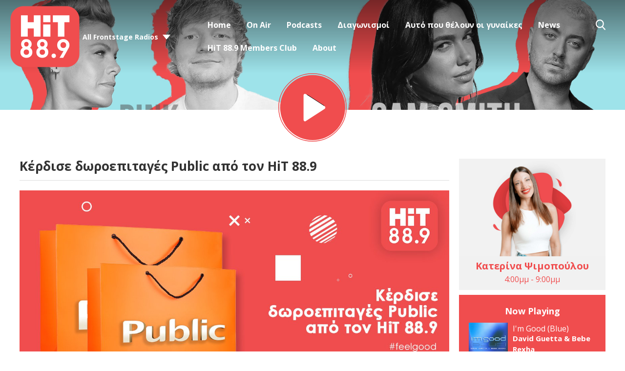

--- FILE ---
content_type: text/html; charset=UTF-8
request_url: https://www.hit889.gr/kerdise-doroepitages-public-apo-ton-hit889/
body_size: 10257
content:
<!DOCTYPE HTML>
<html lang="el">
<head>
    <meta http-equiv="Content-Type" content="text/html; charset=utf-8">
<title>Κέρδισε δωροεπιταγές Public από τον HiT 88.9  - HiT 88.9 | Feelgood</title>
<meta name="description" content="Συντονίσου καθημερινά στον HiT 88.9 για ΟΛΑ τα HiT και την περισσότερη μουσική το πρωί.">
<meta name="keywords" content="hit 88.9, hit, music, radio station">
<meta name="robots" content="noodp, noydir">

<!-- Facebook -->
<meta property="og:url" content="https://www.hit889.gr/kerdise-doroepitages-public-apo-ton-hit889/">
<meta property="og:title" content="Κέρδισε δωροεπιταγές Public από τον HiT 88.9 ">
<meta property="og:description" content="">
<meta property="og:site_name" content="HiT 88.9 | Feelgood">
<meta property="og:type" content="article">

<!-- X.com -->
<meta name="twitter:card" content="summary">
<meta name="twitter:title" content="Κέρδισε δωροεπιταγές Public από τον HiT 88.9 ">
<meta name="twitter:description" content="">
<meta name="twitter:site" content="@hit889">


<!-- Icons -->
<link rel="icon" href="https://mmo.aiircdn.com/342/5eaaaad4178cb.png">


<!-- Common CSS -->
<link type="text/css" href="https://c.aiircdn.com/fe/css/dist/afe-f98a36ef05.min.css" rel="stylesheet" media="screen">

<!-- Common JS -->
<script src="https://code.jquery.com/jquery-3.4.1.min.js"></script>
<script src="https://c.aiircdn.com/fe/js/dist/runtime.5b7a401a6565a36fd210.js"></script>
<script src="https://c.aiircdn.com/fe/js/dist/vendor.f6700a934cd0ca45fcf8.js"></script>
<script src="https://c.aiircdn.com/fe/js/dist/afe.10a5ff067c9b70ffe138.js"></script>

<script>
gm.properties = {"site_id":"633","page_id":"2643","page_path_no_tll":"\/kerdise-doroepitages-public-apo-ton-hit889\/","service_id":"3582"};
</script>

    <meta name="viewport" content="width=device-width, minimum-scale=1.0, initial-scale=1.0">
    <link rel="stylesheet" href="https://a.aiircdn.com/d/c/2026-u2wlxfaj536e8y.css" />
    <script src="//ajax.googleapis.com/ajax/libs/webfont/1/webfont.js"></script>
    <script src="https://a.aiircdn.com/d/j/2027-ivmup1piddakdg.js"></script>

            <link href="https://fonts.googleapis.com/css?family=Open+Sans:400,400i,700&display=swap&subset=greek,greek-ext,latin-ext" rel="stylesheet">
    
<script async src="//cdn.orangeclickmedia.com/tech/hit889.gr/ocm.js"></script>
<script async src="//securepubads.g.doubleclick.net/tag/js/gpt.js"></script>
<script>
    window.OCM = window.OCM || {};
    window.OCM.adblocked = true;
</script>
<script data-cmp-script type="text/plain">
	window.OCM.adblocked = false;
    
    (function detectAdblockWithInvalidURL(callback) {
      var flaggedURL = '//pagead2.googlesyndication.com/pagead/js/adsbygoogle.js';

      if (window.fetch) {
        var request = new Request(flaggedURL, {
          method: 'HEAD',
          mode: 'no-cors',
        });
        fetch(request)
          .then(function(response) {
            console.log('response.status', response.status);
            if (!response.status) {
              callback(false);
            }
          })
          .catch(function(error) {
            console.log('catch', error);
            callback(true);
          });
      } else {
        var http = new XMLHttpRequest();
        http.open('HEAD', flaggedURL, false);

        try {
          http.send();
        } catch (err) {
          callback(true);
        }

        if (!http.status) {
          callback(false);
        }
      }
    })(function(usingAdblock) {
    	window.OCM.adblockChecked = true;
        window.OCM.adblocked = usingAdblock;
    })
</script>
<script>
	googletag = window.googletag || {cmd: []};

  	googletag.cmd.push(function() {
    	googletag.pubads().enableSingleRequest();
    	googletag.pubads().setCentering(true);
    	googletag.pubads().collapseEmptyDivs(true);
        
        var page = new URL(window.location);
        googletag.pubads().setTargeting('frontstage_website', [page.host]);
        var paths = page.pathname.split('/');
        var path_tar = [];
        paths = paths.filter(String);
        for (var path of paths) {
            path_tar.push(path.substring(0, 39))
        }
        googletag.pubads().setTargeting('frontstage_path', path_tar);
        googletag.pubads().setTargeting('frontstage_page', [page.pathname.substring(1, 40)]);
        
    	googletag.enableServices();
  	});
</script>

<!-- Google Tag Manager -->
<script>(function(w,d,s,l,i){w[l]=w[l]||[];w[l].push({'gtm.start':
new Date().getTime(),event:'gtm.js'});var f=d.getElementsByTagName(s)[0],
j=d.createElement(s),dl=l!='dataLayer'?'&l='+l:'';j.async=true;j.src=
'https://www.googletagmanager.com/gtm.js?id='+i+dl;f.parentNode.insertBefore(j,f);
})(window,document,'script','dataLayer','GTM-NJL9Z62');</script>
<!-- End Google Tag Manager -->
<style>
    @media only screen and (max-width: 480px){
     .c-ad.c-billboard iframe{
            height:auto!important;
        }
        
    .inline-ad img{
     	width:100%;   
    	height:auto;
        }
    }
    .inline-ad{text-align:center;}
</style>
<style>
    #simple-popup{position:fixed;top:0;bottom:0;left:0;right:0;z-index:100001}.simple-popup-content{position:absolute;left:50%;top:50%;-webkit-transform:translate(-50%,-50%);-ms-transform:translate(-50%,-50%);transform:translate(-50%,-50%);max-height:80%;max-width:100%;z-index:100002;overflow:auto}.simple-popup-content .close{position:absolute;right:0;top:0}.simple-popup-content .close::before{display:inline-block;text-align:center;content:"\00d7";font-size:40px;color:#fff;width:40px;line-height:40px}.simple-popup-content .close:hover{cursor:hand;cursor:pointer}.simple-popup-content .close:hover::before{color:grey}#simple-popup-backdrop,.simple-popup-backdrop-content{position:fixed;top:0;bottom:0;left:0;right:0;z-index:100000}#simple-popup,#simple-popup-backdrop,#simple-popup-backdrop.hide-it,#simple-popup.hide-it{-webkit-transition-property:opacity;-moz-transition-property:opacity;-ms-transition-property:opacity;-o-transition-property:opacity;transition-property:opacity}#simple-popup-backdrop.hide-it,#simple-popup.hide-it{opacity:0}#simple-popup,#simple-popup-backdrop{opacity:1}
    @media only screen and (max-width: 767px) {
        .simple-popup-content {left:calc((100% - 300px) /2) !important; top:calc((100% - 600px)/2) !important; max-height:100% !important; transform: translate(calc((100% - 300px) /2), calc((100% - 600px)/2)) !important}
    }
</style>
<script>
    !function(t){"use strict";t.fn.simplePopup=function(n){function e(){return o(),v=i(),k=r(),a(),g}function o(){if("auto"!==w.type&&"data"!==w.type&&"html"!==w.type)throw new Error('simplePopup: Type must me "auto", "data" or "html"');if(w.backdrop>1||w.backdrop<0)throw new Error('simplePopup: Please enter a "backdrop" value <= 1 of >= 0');if(w.fadeInDuration<0||Number(w.fadeInDuration)!==w.fadeInDuration)throw new Error('simplePopup: Please enter a "fadeInDuration" number >= 0');if(w.fadeOutDuration<0||Number(w.fadeOutDuration)!==w.fadeOutDuration)throw new Error('simplePopup: Please enter a "fadeOutDuration" number >= 0')}function i(){if("html"===w.type)return"html";if("data"===w.type)return"data";if("auto"===w.type){if(g.data("content"))return"data";if(t(w.htmlSelector).length)return"html";throw new Error('simplePopup: could not determine type for "type: auto"')}return!1}function r(){if("html"===v){if(!w.htmlSelector)throw new Error('simplePopup: for "type: html" the "htmlSelector" option must point to your popup html');if(!t(w.htmlSelector).length)throw new Error('simplePopup: the "htmlSelector": "'+w.htmlSelector+'" was not found');return t(w.htmlSelector).html()}if("data"===v){if(k=g.data("content"),!k)throw new Error('simplePopup: for "type: data" the "data-content" attribute can not be empty');return k}return!1}function a(){w.backdrop&&l(),w.escapeKey&&m(),p()}function p(){var n=t("<div/>",{class:"simple-popup-content",html:k}),e=t("<div/>",{id:"simple-popup",class:"hide-it"});if(w.inlineCss&&(n.css("width",w.width),n.css("height",w.height),n.css("background",w.background)),u(e),w.closeCross){var o=t("<div/>",{class:"close"});c(o),n.append(o)}e.append(n),w.beforeOpen(e),t("body").append(e),setTimeout(function(){var n=t("#simple-popup");w.inlineCss&&(n=b(n,w.fadeInTimingFunction),n=y(n,w.fadeInDuration)),n.removeClass("hide-it")});var i=setInterval(function(){"1"===t("#simple-popup").css("opacity")&&(clearInterval(i),w.afterOpen(e))},100)}function s(){var n=t("#simple-popup");w.beforeClose(n),w.inlineCss&&(n=b(n,w.fadeOutTimingFunction),n=y(n,w.fadeOutDuration)),t("#simple-popup").addClass("hide-it");var e=setInterval(function(){"0"===t("#simple-popup").css("opacity")&&(t("#simple-popup").remove(),clearInterval(e),w.afterClose())},100);w.backdrop&&d(),w.escapeKey&&h()}function u(n){t(n).on("click",function(n){"simple-popup"===t(n.target).prop("id")&&s()})}function c(n){t(n).on("click",function(t){s()})}function l(){f()}function d(){var n=t("#simple-popup-backdrop");w.inlineCss&&(n=b(n,w.fadeOutTimingFunction),n=y(n,w.fadeOutDuration)),n.addClass("hide-it");var e=setInterval(function(){"0"===t("#simple-popup-backdrop").css("opacity")&&(t("#simple-popup-backdrop").remove(),clearInterval(e))},100)}function f(){var n=t("<div/>",{class:"simple-popup-backdrop-content"}),e=t("<div/>",{id:"simple-popup-backdrop",class:"hide-it"});w.inlineCss&&(n.css("opacity",w.backdrop),n.css("background",w.backdropBackground)),e.append(n),t("body").append(e),setTimeout(function(){var n=t("#simple-popup-backdrop");w.inlineCss&&(n=b(n,w.fadeInTimingFunction),n=y(n,w.fadeInDuration)),n.removeClass("hide-it")})}function m(){t(document).on("keyup.escapeKey",function(t){27===t.keyCode&&s()})}function h(){t(document).unbind("keyup.escapeKey")}function b(t,n){return t.css("-webkit-transition-timing-function",n),t.css("-moz-transition-timing-function",n),t.css("-ms-transition-timing-function",n),t.css("-o-transition-timing-function",n),t.css("transition-timing-function",n),t}function y(t,n){return t.css("-webkit-transition-duration",n+"s"),t.css("-moz-transition-duration",n+"s"),t.css("-ms-transition-duration",n+"s"),t.css("-o-transition-duration",n+"s"),t.css("transition-duration",n+"s"),t}var k,v,g=this,w=t.extend({type:"auto",htmlSelector:null,width:"auto",height:"auto",background:"#fff",backdrop:.7,backdropBackground:"#000",inlineCss:!0,escapeKey:!0,closeCross:!0,fadeInDuration:.3,fadeInTimingFunction:"ease",fadeOutDuration:.3,fadeOutimingFunction:"ease",beforeOpen:function(){},afterOpen:function(){},beforeClose:function(){},afterClose:function(){}},n);this.selector;return e()}}(jQuery);
</script>
<meta name="google-site-verification" content="bS5CaycZzaYJoTF-NyCQCisu5NtM0B0CPnr2vJWqUrg" />

<script>
    var standalone = window.navigator.standalone,
      userAgent = window.navigator.userAgent.toLowerCase(),
      safari = /safari/.test(userAgent),
      ios = /iphone|ipod|ipad/.test(userAgent),
      popper = true;

    if (ios) {
      if (!standalone && safari) {
        // Safari
      } else if (!standalone && !safari) {
        // iOS webview
        popper = false;
      };
    } else {
      if (userAgent.includes('wv')) {
        // Android webview
        popper = false;
      } else {
        // Chrome
      }
    };
    
    function ocmGetParameterByName(name, url) {
        if (!url) url = window.location.href;
        name = name.replace(/[\[\]]/g, '\\$&');
        var regex = new RegExp('[?&]' + name + '(=([^&#]*)|&|#|$)'),
            results = regex.exec(url);
        if (!results) return null;
        if (!results[2]) return '';

        return decodeURIComponent(results[2].replace(/\+/g, ' '));
    }
    
    function popapp() {
        if (window.outerWidth < 768) {
            var options = {
                type: 'html',
                htmlSelector: '#popapp_mobile',
                escapeKey: true,
                fadeInDuration: 1.0
            };
        } else {
            var options = {
                type: 'html',
                htmlSelector: '#popapp_desktop',
                escapeKey: true,
                fadeInDuration: 1.0
            };
        }
        
        $(this).simplePopup(options);
    }
    
    //if (ocmGetParameterByName('pop', null)) {
        window.setTimeout(function() {
            if (window.localStorage && popper) {
                var nextPopup = localStorage.getItem( 'popitapphit889' );
                // Per user
                // if (nextPopup) {
                //    return;
                // }
                
                // Per day
                if (nextPopup > new Date()) {
                   return;
                }
                var expires = new Date();
                expires = expires.setHours(expires.getHours() + 24);
                localStorage.setItem('popitapphit889', expires);
                
                //popapp();
            }
        }, 3000);
    //}
</script>

<style>
    .js-pod-eps-cont .gm-sec-meta { display:none !important }
</style>

<meta name="facebook-domain-verification" content="7ih8hqi7lipp0b0jocjjzrhnz1o9fq" />

<!-- Facebook Pixel Code -->
<script>
!function(f,b,e,v,n,t,s)
{if(f.fbq)return;n=f.fbq=function(){n.callMethod?
n.callMethod.apply(n,arguments):n.queue.push(arguments)};
if(!f._fbq)f._fbq=n;n.push=n;n.loaded=!0;n.version='2.0';
n.queue=[];t=b.createElement(e);t.async=!0;
t.src=v;s=b.getElementsByTagName(e)[0];
s.parentNode.insertBefore(t,s)}(window, document,'script',
'https://connect.facebook.net/en_US/fbevents.js');
fbq('init', '886520532191081');
fbq('track', 'PageView');
</script>
<noscript><img height="1" width="1" style="display:none"
src="https://www.facebook.com/tr?id=886520532191081&ev=PageView&noscript=1"
/></noscript>
<!-- End Facebook Pixel Code -->
</head>
<body data-controller="ads">

<!-- Global site tag (gtag.js) - Google Analytics -->
<script async src="https://www.googletagmanager.com/gtag/js?id=UA-39506102-2"></script>
<script>
  window.dataLayer = window.dataLayer || [];
  function gtag(){dataLayer.push(arguments);}
  gtag('js', new Date());

  gtag('config', 'UA-39506102-2');
</script>

<div class="c-nav-overspill  js-top-nav  js-slide-move">
    <ul></ul>
</div>

<div class="c-site-overlay  js-site-overlay"></div>

<div class="c-site-wrapper  js-slide-move">
    <div class="o-wrapper js-takeover-wrap"></div>
    <div class="c-ad c-billboard js-spacing-on-load"><div class="gm-adpos" 
     data-ads-target="pos" 
     data-pos-id="6696" 
     id="ad-pos-6696"
 ></div></div>
    <header class="c-page-head c-page-head--pages">
        <div class="c-page-head__top">
            <div class="dv-grid u-flex">
                <div class="dv-grid__item u-flex__item">
                    <div class="c-logo-wrapper">
                        <a href="/"><img class="c-logo" src="https://mm.aiircdn.com/633/5e1f27df3e370.png" alt="HiT 88.9 | Feelgood"></a>
                        <div class="c-logo-wrapper__inner">
                                                            <div class="c-other-stations-toggle s-hide js-other-stations-toggle">
                                    <span>All Frontstage Radios</span>
                                </div>
                                                                                </div>
                    </div>
                </div><!--
                     --><div class="dv-grid__item u-flex__item c-nav-primary-flexwrapper">
                    <div class="c-nav-primary-wrapper js-nav-primary-wrapper">
                        <nav class="c-nav-primary js-nav-primary">
                            <h2 class="hide"><a href="/">Navigation</a></h2>
                            <ul class="global-nav-top"><li class="nav--home "><div><a href="/">
                    Home
                </a></div></li><li class="nav--on-air "><div><a href="/on-air/">
                    On Air
                </a></div><ul><li><a href="/on-air/">
                                DJs / Presenters
                            </a></li><li><a href="/on-air/program/">
                                Program
                            </a></li></ul></li><li class="nav--podcasts "><div><a href="/podcasts/">
                    Podcasts
                </a></div></li><li class="nav--diagonismoi "><div><a href="/diagonismoi/">
                    Διαγωνισμοί
                </a></div><ul><li><a href="/diagonismoi/i-frasi-poy-plironei/">
                                Η Φράση Που Πληρώνει
                            </a></li><li><a href="/diagonismoi/to-xrimatokivwtio/">
                                Το Χρηματοκιβώτιο!
                            </a></li><li><a href="/diagonismoi/i-sofia-tis-mairis/">
                                Η Σοφία Της Μαίρης
                            </a></li></ul></li><li class="nav--ayto-pou-theloun-oi-gynaikes "><div><a href="/ayto-pou-theloun-oi-gynaikes/">
                    Αυτό που θέλουν οι γυναίκες
                </a></div></li><li class="nav--hit889-news "><div><a href="/news/">
                    News
                </a></div></li><li class="nav--club "><div><a href="/club/">
                    HiT 88.9 Members Club
                </a></div></li><li class="nav--about "><div><a href="/about/">
                    About
                </a></div></li></ul>
                            <button type="button" class="c-search-toggle  js-search-toggle">Toggle Search Visibility</button>
                        </nav>
                    </div>
                    <button class="c-nav-toggle  js-toggle-navigation" type="button">
                        <div class="c-nav-icon">
                            <i class="c-nav-toggle__line"></i><i class="c-nav-toggle__line"></i><i class="c-nav-toggle__line"></i>
                        </div>
                        <span class="c-nav-toggle__title">Menu</span>
                    </button>
                                            <div class="c-other-stations-toggle hide s-show js-other-stations-toggle">
                            <span>All Frontstage Radios</span>
                        </div>
                                    </div>
            </div>
        </div>
        <div class="c-page-head__main">
                        <a href="/player/"
               target="_blank"
               data-popup-size=""
               class="c-listen-live">

                <svg width="187" height="187" viewBox="0 0 187 187" xmlns="http://www.w3.org/2000/svg" xmlns:xlink="http://www.w3.org/1999/xlink">
                    <defs>
                        <filter x="-.8%" y="2.3%" width="96.3%" height="94.2%" filterUnits="objectBoundingBox" id="a">
                            <feOffset dy="-1" in="SourceAlpha" result="shadowOffsetOuter1"/>
                            <feColorMatrix values="0 0 0 0 0 0 0 0 0 0 0 0 0 0 0 0 0 0 1 0" in="shadowOffsetOuter1"/>
                        </filter>
                        <path d="M74.182 56.023l51.667 33.624a4 4 0 010 6.706l-51.667 33.624A4 4 0 0168 126.624V59.376a4 4 0 016.182-3.353z" id="b"/>
                    </defs>
                    <g transform="translate(1 1)" fill="none" fill-rule="evenodd">
                        <circle fill="#592783" cx="93" cy="93" r="89"/>
                        <circle stroke="#592783" stroke-width="2" cx="92.5" cy="92.5" r="92.5"/>
                        <use fill="#000" filter="url(#a)" xlink:href="#b"/>
                        <use fill="#FFF" xlink:href="#b"/>
                    </g>
                </svg>
            </a>
                    </div>
    </header><!-- End of header -->

    <section class="c-page-main c-page-main--pages">
        <div class="o-wrapper">
            <div class="dv-grid">
                <div class="dv-grid__item dv-grid__item--flex-300">
                    
                    <h1 class="o-headline">Κέρδισε δωροεπιταγές Public από τον HiT 88.9 </h1>
                    <div class="s-page">
                        <p><img alt="" src="https://mmo.aiircdn.com/342/5ea6e39f910b3.jpg" style="" /></p>

<p style="text-align: center;">&Epsilon;&gamma;&kappa;&alpha;&iota;&nu;&iota;ά&zeta;&omicron;&upsilon;&mu;&epsilon; &tau;&omicron; &kappa;&alpha;&iota;&nu;&omicron;ύ&rho;&iota;&omicron; <strong>#feelgood</strong> site &tau;&omicron;&upsilon; <strong>HiT 88.9</strong>&nbsp;&mu;&epsilon; έ&nu;&alpha;&nbsp;&nu;έ&omicron; &delta;&iota;&alpha;&gamma;&omega;&nu;&iota;&sigma;&mu;ό!&nbsp;</p>

<p style="text-align: center;">&Sigma;&upsilon;&mu;&pi;&lambda;ή&rho;&omega;&sigma;&epsilon; &tau;&eta;&nbsp;<strong>&phi;ό&rho;&mu;&alpha; &sigma;&upsilon;&mu;&mu;&epsilon;&tau;&omicron;&chi;ή&sigmaf; </strong>&kappa;&alpha;&iota; &delta;&iota;&epsilon;&kappa;&delta;ί&kappa;&eta;&sigma;&epsilon;<strong> &delta;&omega;&rho;&omicron;&epsilon;&pi;&iota;&tau;&alpha;&gamma;έ&sigmaf; </strong>&gamma;&iota;&alpha; &tau;&alpha; &kappa;&alpha;&tau;&alpha;&sigma;&tau;ή&mu;&alpha;&tau;&alpha; <strong>Public.&nbsp;&nbsp;</strong></p>




<p>&nbsp;</p>

<p><em>H &kappa;&lambda;ή&rho;&omega;&sigma;&eta; &theta;&alpha; &gamma;ί&nu;&epsilon;&iota; &tau;&eta; &Delta;&epsilon;&upsilon;&tau;έ&rho;&alpha; 11/5 &kappa;&alpha;&iota; &omicron;&iota; &nu;&iota;&kappa;&eta;&tau;έ&sigmaf; &theta;&alpha; &epsilon;&nu;&eta;&mu;&epsilon;&rho;&omega;&theta;&omicron;ύ&nu; &tau;&eta;&lambda;&epsilon;&phi;&omega;&nu;&iota;&kappa;ώ&sigmaf;.&nbsp;</em></p>

<p>&nbsp;</p>

<p><a href="https://www.hit889.gr/oroi-diagvnismou-public/?_=74035">Ό&rho;&omicron;&iota; &delta;&iota;&alpha;&gamma;&omega;&nu;&iota;&sigma;&mu;&omicron;ύ</a></p>

<p><a href="https://www.hit889.gr/privacy-policy/">Privacy Policy</a></p>

<p>&nbsp;</p>

<p>&nbsp;</p>
                    </div>
                </div><!--
             --><div class="dv-grid__item dv-grid__item--fix-300">
                                        <section class="c-onair c-onair--pages">
                        <img src="https://mmo.aiircdn.com/342/610168662e73c.jpg">
                        <div class="c-onair__info">
                            <span class="c-onair__title">Κατερίνα Ψιμοπούλου</span>
                            <span class="c-onair__time"> 4:00μμ -  9:00μμ</span>
                        </div>
                    </section>
                                        <section class="c-output c-output--pages">
                        <div class="c-output__nowplaying">
                            <span class="c-output__title">Now Playing</span>
                            <div class="c-output__song">
                                <img src="https://is2-ssl.mzstatic.com/image/thumb/Music112/v4/10/07/f9/1007f9e3-9815-38a2-66ae-c1952b1688e9/5054197324338.jpg/600x600bb.jpg" />
                                <div class="c-output__info">
                                    <span class="c-output__songtitle">I'm Good (Blue)</span>
                                    <span class="c-output__artist">David Guetta & Bebe Rexha</span>
                                </div>
                            </div>
                        </div>
                        <div class="c-output__recentlyplayed">
                            <span class="c-output__title">Recently Played</span>
                            <div class="c-output__song">
                                <img src="https://is1-ssl.mzstatic.com/image/thumb/Music123/v4/14/a6/87/14a68799-4828-2ee4-b5a9-304023dd24d4/3ab16f37-3df6-48fd-8570-7efbbb2b9589.jpg/600x600bb.jpg" />
                                <div class="c-output__info">
                                    <span class="c-output__songtitle">Stereo Love</span>
                                    <span class="c-output__artist">Edward Maya Feat. Vika Jigulina</span>
                                </div>
                            </div><div class="c-output__song">
                                <img src="https://is1-ssl.mzstatic.com/image/thumb/Music116/v4/54/f4/92/54f49210-e260-b519-ebbd-f4f40ee710cd/054391342751.jpg/600x600bb.jpg" />
                                <div class="c-output__info">
                                    <span class="c-output__songtitle">Beautiful Things</span>
                                    <span class="c-output__artist">Benson Boone</span>
                                </div>
                            </div><div class="c-output__song">
                                <img src="https://is1-ssl.mzstatic.com/image/thumb/Music/v4/d5/d2/7a/d5d27a5e-5220-4c5d-e587-d596943b168d/source/600x600bb.jpg" />
                                <div class="c-output__info">
                                    <span class="c-output__songtitle">Whenever Wherever</span>
                                    <span class="c-output__artist">Shakira</span>
                                </div>
                            </div><div class="c-output__song">
                                <img src="https://is1-ssl.mzstatic.com/image/thumb/Music211/v4/e1/15/42/e1154273-8ecd-5702-e6e6-597f28001681/25UMGIM82363.rgb.jpg/600x600bb.jpg" />
                                <div class="c-output__info">
                                    <span class="c-output__songtitle">Golden</span>
                                    <span class="c-output__artist">Huntrix (Kpop Demon Hunters)</span>
                                </div>
                            </div>
                        </div>
                    </section><!-- End of wide wrapper and music section -->
                    <div class="o-content-block">
        <!-- No snippet selected -->
    </div>
                </div>
            </div>
        </div>
    </section>

            <section class="c-vip-wrapper">
            <div class="c-vip o-wrapper">
                
                <div class="c-vip__text">
                    <span class="c-vip__title">Έχετε αποσυνδεθεί...</span>
                    <p>Συνδεθείτε τώρα!</p>
                </div>
                <div class="c-vip__buttons">
                    <a class="c-btn c-btn--large c-btn--white-stroke" href="/club/login">Σύνδεση</a>
                    <a class="c-btn c-btn--large c-btn--white-fill" href="/club/signup">Εγγραφή</a>
                </div>
            </div>
        </section>
    
    <footer class="c-page-footer">

        
                    <ul class="c-page-footer__list o-list-inline"><li class="o-list-inline__item"><a href="/oroi-xrisis/" target="_blank">ΟΡΟΙ ΧΡΗΣΗΣ</a></li>
                <li class="o-list-inline__item"><a href="/privacy-policy/" >PRIVACY POLICY</a></li>
                <li class="o-list-inline__item"><a href="/epikoinonia/" >ΕΠΙΚΟΙΝΩΝΙΑ</a></li>
                <li class="o-list-inline__item"><a href="https://www.hit889.gr/company-profile" >COMPANY PROFILE</a></li>
                <li class="o-list-inline__item"><a href="/cookie-policy/" >COOKIES</a></li>
                <li class="o-list-inline__item"><a href="/diafimisteite-ston-hit-889/" >ΔΙΑΦΗΜΙΣΤΕΙΤΕ ΣΤΟΝ HIT 88.9</a></li>
                <li class="o-list-inline__item"><a href="https://www.hit889.gr/oroi_diagwnismwn_hit889/?_=51938" >ΟΡΟΙ ΔΙΑΓΩΝΙΣΜΩΝ</a></li>
                            </ul>
                <span class="c-page-footer__copyright">&copy; 2026 Frontstage and <a href="https://www.aiir.com" target="_blank" title="Aiir radio website CMS">Aiir</a>.</span>
    </footer>



    <div class="c-modal c-modal--search js-modal js-modal--search">
        <div class="js-modal-close c-modal-close-button">
            <svg width="28" height="27" viewBox="0 0 28 27" xmlns="http://www.w3.org/2000/svg">
                <g stroke="#FFF" stroke-width="2" fill="none" fill-rule="evenodd" stroke-linecap="round">
                    <path d="M1.5 1l24.848 24.848M1.5 26L26.348 1.152"/>
                </g>
            </svg>
        </div>
        <div class="c-search">
            <h2 class="u-access">Search HiT 88.9 | Feelgood</h2>
            <form class="  c-search__form" action="/searchresults/" method="get">
                <div>
                    <label class="access">Search</label>
                    <input class="c-search__input js-search__input" type="text" name="q" placeholder="What are you looking for...?">
                </div>
                <button class="c-btn  c-btn--large c-btn--secondary-fill  c-search__submit" type="submit">Search</button>
            </form>
        </div>
        <div class="js-modal-close c-modal-close"></div>
    </div>

            <div class="c-modal c-modal--stations js-modal js-modal--stations">
            <div class="js-modal-close c-modal-close-button">
                <svg width="28" height="27" viewBox="0 0 28 27" xmlns="http://www.w3.org/2000/svg">
                    <g stroke="#FFF" stroke-width="2" fill="none" fill-rule="evenodd" stroke-linecap="round">
                        <path d="M1.5 1l24.848 24.848M1.5 26L26.348 1.152"/>
                    </g>
                </svg>
            </div>
            <div class="o-wrapper c-other-stations-wrapper">
                <h2 class="o-headline">All Frontstage Radios</h2>
                <div class="dv-grid grid s-dv-grid--small u-flex">    	
	<div class="dv-grid__item one-half s-one-whole u-flex__item">
    <div class="c-other-stations">
        <div class="c-other-stations__logo">
            <img src="https://mmo.aiircdn.com/342/5eaab2a482569.jpg" />
            <a href="https://www.hit889.gr" class="c-other-stations__button" target="_blank">
                <svg width="19" height="24" viewBox="0 0 19 24" xmlns="http://www.w3.org/2000/svg">
                    <path d="M3.086.994L17.9 10.57a2 2 0 010 3.36L3.086 23.506A2 2 0 010 21.826V2.674A2 2 0 013.086.994z" fill="#FFF" fill-rule="evenodd"/>
                </svg>
            </a>
        </div><div class="c-other-stations__info">
        <span class="c-other-stations__title">HiT 88.9</span>
        <p>&Omicron; Number 1 Adult Pop &sigma;&tau;&alpha;&theta;&mu;ό&sigmaf;! &Mu;&epsilon; &theta;&epsilon;&tau;&iota;&kappa;ή &epsilon;&nu;έ&rho;&gamma;&epsilon;&iota;&alpha;, Ό&Lambda;&Alpha; &tau;&alpha; HiT &kappa;&alpha;&iota; &tau;&eta;&nu; &Phi;&rho;ά&sigma;&eta; &pi;&omicron;&upsilon; &Pi;&lambda;&eta;&rho;ώ&nu;&epsilon;&iota;.</p>
        </div>
    </div>
</div><div class="dv-grid__item one-half s-one-whole u-flex__item">
    <div class="c-other-stations">
        <div class="c-other-stations__logo">
            <img src="https://mmo.aiircdn.com/342/5eaab2a5c08fb.jpg" />
            <a href="https://www.redfm.gr" class="c-other-stations__button" target="_blank">
                <svg width="19" height="24" viewBox="0 0 19 24" xmlns="http://www.w3.org/2000/svg">
                    <path d="M3.086.994L17.9 10.57a2 2 0 010 3.36L3.086 23.506A2 2 0 010 21.826V2.674A2 2 0 013.086.994z" fill="#FFF" fill-rule="evenodd"/>
                </svg>
            </a>
        </div><div class="c-other-stations__info">
        <span class="c-other-stations__title">Red 96.3</span>
        <p>&Epsilon;&delta;ώ &kappa;&alpha;&iota; 16 &chi;&rho;ό&nu;&iota;&alpha;, &omicron; &Nu;&omicron;. 1 &sigma;&tau;&alpha;&theta;&mu;ό&sigmaf; &gamma;&iota;&alpha; &tau;&eta; &rho;&omicron;&kappa; &mu;&omicron;&upsilon;&sigma;&iota;&kappa;ή &sigma;&tau;&eta;&nu; &Alpha;&theta;ή&nu;&alpha;! It&rsquo;s RED, it rocks.</p>
        </div>
    </div>
</div><div class="dv-grid__item one-half s-one-whole u-flex__item">
    <div class="c-other-stations">
        <div class="c-other-stations__logo">
            <img src="https://mmo.aiircdn.com/342/5eaab2a4730e1.jpg" />
            <a href="https://www.enlefko.fm" class="c-other-stations__button" target="_blank">
                <svg width="19" height="24" viewBox="0 0 19 24" xmlns="http://www.w3.org/2000/svg">
                    <path d="M3.086.994L17.9 10.57a2 2 0 010 3.36L3.086 23.506A2 2 0 010 21.826V2.674A2 2 0 013.086.994z" fill="#FFF" fill-rule="evenodd"/>
                </svg>
            </a>
        </div><div class="c-other-stations__info">
        <span class="c-other-stations__title">En Lefko 87.7</span>
        <p>&Omicron; &Nu;&omicron;. 1 &epsilon;&nu;&alpha;&lambda;&lambda;&alpha;&kappa;&tau;&iota;&kappa;ό&sigmaf; &rho;&alpha;&delta;&iota;&omicron;&phi;&omega;&nu;&iota;&kappa;ό&sigmaf; &sigma;&tau;&alpha;&theta;&mu;ό&sigmaf; &tau;&eta;&sigmaf; &Alpha;&theta;ή&nu;&alpha;&sigmaf;. Discover Great Music!</p>
        </div>
    </div>
</div><div class="dv-grid__item one-half s-one-whole u-flex__item">
    <div class="c-other-stations">
        <div class="c-other-stations__logo">
            <img src="https://mmo.aiircdn.com/342/5eaab2a5a8722.jpg" />
            <a href="https://www.melodia.gr" class="c-other-stations__button" target="_blank">
                <svg width="19" height="24" viewBox="0 0 19 24" xmlns="http://www.w3.org/2000/svg">
                    <path d="M3.086.994L17.9 10.57a2 2 0 010 3.36L3.086 23.506A2 2 0 010 21.826V2.674A2 2 0 013.086.994z" fill="#FFF" fill-rule="evenodd"/>
                </svg>
            </a>
        </div><div class="c-other-stations__info">
        <span class="c-other-stations__title">&Mu;&epsilon;&lambda;&omega;&delta;ί&alpha; 99.2</span>
        <p>&Omicron; &kappa;&omicron;&rho;&upsilon;&phi;&alpha;ί&omicron;&sigmaf; &sigma;&tau;&alpha;&theta;&mu;ό&sigmaf; έ&nu;&tau;&epsilon;&chi;&nu;&omicron;&upsilon; &epsilon;&lambda;&lambda;&eta;&nu;&iota;&kappa;&omicron;ύ &rho;&epsilon;&pi;&epsilon;&rho;&tau;&omicron;&rho;ί&omicron;&upsilon; &alpha;&pi;ό &tau;&omicron; 1991. &Pi;&iota;ά&sigma;&epsilon; &Mu;&epsilon;&lambda;&omega;&delta;ί&alpha;!</p>
        </div>
    </div>
</div><div class="dv-grid__item one-half s-one-whole u-flex__item">
    <div class="c-other-stations">
        <div class="c-other-stations__logo">
            <img src="https://mmo.aiircdn.com/342/5f0ec6783b2f1.jpg" />
            <a href="https://www.kidsradio.com" class="c-other-stations__button" target="_blank">
                <svg width="19" height="24" viewBox="0 0 19 24" xmlns="http://www.w3.org/2000/svg">
                    <path d="M3.086.994L17.9 10.57a2 2 0 010 3.36L3.086 23.506A2 2 0 010 21.826V2.674A2 2 0 013.086.994z" fill="#FFF" fill-rule="evenodd"/>
                </svg>
            </a>
        </div><div class="c-other-stations__info">
        <span class="c-other-stations__title">Kidsradio.com</span>
        <p>&Tau;&omicron; &pi;&rho;ώ&tau;&omicron; &pi;&alpha;&iota;&delta;&iota;&kappa;ό &delta;&iota;&alpha;&delta;&iota;&kappa;&tau;&upsilon;&alpha;&kappa;ό &rho;&alpha;&delta;&iota;ό&phi;&omega;&nu;&omicron;. &Pi;&alpha;&iota;&delta;&iota;&kappa;ά &tau;&rho;&alpha;&gamma;&omicron;ύ&delta;&iota;&alpha;, &pi;&alpha;&iota;&delta;&iota;&kappa;ά &pi;&alpha;&rho;&alpha;&mu;ύ&theta;&iota;&alpha;, &pi;&alpha;&iota;&delta;&iota;&kappa;ό &rho;&alpha;&delta;&iota;ό&phi;&omega;&nu;&omicron;!</p>
        </div>
    </div>
</div>
</div>
            </div>
            <div class="js-modal-close c-modal-close"></div>
        </div>
    


</div>

<script>var themeSettings = {"site":"hitfm"};</script><!-- Google Tag Manager (noscript) -->
<noscript><iframe src="https://www.googletagmanager.com/ns.html?id=GTM-NJL9Z62"
height="0" width="0" style="display:none;visibility:hidden"></iframe></noscript>
<!-- End Google Tag Manager (noscript) -->


<div id="popapp_desktop" style="position:absolute; left: -1730px">
    <a href="https://www.melodia.gr/i-kaseta-tou-melodia-gia-tin-arleta/" target="_blank">
        <image src=https://cdn.orangeclickmedia.com/frontstage/assets/melodia/KASETA_ARLETA_adaptations_3_Pop_Up_Desktop.png"/>
    </a>
</div>

<div id="popapp_mobile" style="width:300px; position:absolute; left: -1730px">
    <a href="https://www.melodia.gr/i-kaseta-tou-melodia-gia-tin-arleta/" target="_blank">
        <image width="300" src="https://cdn.orangeclickmedia.com/frontstage/assets/melodia/KASETA_ARLETA_adaptations_3_Pop-Up%20Mobile.png"/>
    </a>
</div>

<!--
<div id="popapp_desktop" style="position:absolute; left: -730px">
    <image src="//cdn.orangeclickmedia.com/frontstage/assets/REF_HiT_App_Banners_728x546.jpg" usemap="#popmap_desktop" />
    <map name="popmap_desktop">
      <area shape="rect" coords="346,441,536,495" alt="Google Play" href="https://play.google.com/store/apps/details?id=com.hitfm889.player" target="_blank">
      <area shape="rect" coords="545,438,724,498" alt="App Store" href="https://apps.apple.com/gr/app/hit-88-9/id1521869937" target="_blank">
    </map>
</div>

<div id="popapp_mobile" style="position:absolute; left: -730px">
    <image src="//cdn.orangeclickmedia.com/frontstage/assets/HiT_App_Mobile_300x450.jpg" usemap="#popmap_mobile" />
    <map name="popmap_mobile">
      <area shape="rect" coords="95,107,209,147" alt="App Store" href="https://apps.apple.com/gr/app/hit-88-9/id1521869937" target="_blank">
      <area shape="rect" coords="91,158,213,193" alt="Google Play" href="https://play.google.com/store/apps/details?id=com.hitfm889.player" target="_blank">
    </map>
</div> -->
<a href="/_hp/" rel="nofollow" style="display: none" aria-hidden="true">On Air</a>
<script defer src="https://static.cloudflareinsights.com/beacon.min.js/vcd15cbe7772f49c399c6a5babf22c1241717689176015" integrity="sha512-ZpsOmlRQV6y907TI0dKBHq9Md29nnaEIPlkf84rnaERnq6zvWvPUqr2ft8M1aS28oN72PdrCzSjY4U6VaAw1EQ==" data-cf-beacon='{"version":"2024.11.0","token":"5fa8d4d7f2174aef95a5df4779d917d5","r":1,"server_timing":{"name":{"cfCacheStatus":true,"cfEdge":true,"cfExtPri":true,"cfL4":true,"cfOrigin":true,"cfSpeedBrain":true},"location_startswith":null}}' crossorigin="anonymous"></script>
</body>
</html>


--- FILE ---
content_type: text/css
request_url: https://a.aiircdn.com/d/c/2026-u2wlxfaj536e8y.css
body_size: 9950
content:
/*! normalize.css v3.0.2 | MIT License | git.io/normalize */html{font-family:sans-serif;-ms-text-size-adjust:100%;-webkit-text-size-adjust:100%}body{margin:0}article,aside,details,figcaption,figure,footer,header,hgroup,main,menu,nav,section,summary{display:block}audio,canvas,progress,video{display:inline-block;vertical-align:baseline}audio:not([controls]){display:none;height:0}[hidden],template{display:none}a{background-color:transparent}a:active,a:hover{outline:0}abbr[title]{border-bottom:1px dotted}b,strong{font-weight:bold}dfn{font-style:italic}h1{font-size:2em;margin:0.67em 0}mark{background:#ff0;color:#000}small{font-size:80%}sub,sup{font-size:75%;line-height:0;position:relative;vertical-align:baseline}sup{top:-0.5em}sub{bottom:-0.25em}img{border:0}svg:not(:root){overflow:hidden}figure{margin:1em 40px}hr{-moz-box-sizing:content-box;box-sizing:content-box;height:0}pre{overflow:auto}code,kbd,pre,samp{font-family:monospace, monospace;font-size:1em}button,input,optgroup,select,textarea{color:inherit;font:inherit;margin:0}button{overflow:visible}button,select{text-transform:none}button,html input[type="button"],input[type="reset"],input[type="submit"]{-webkit-appearance:button;cursor:pointer}button[disabled],html input[disabled]{cursor:default}button::-moz-focus-inner,input::-moz-focus-inner{border:0;padding:0}input{line-height:normal}input[type="checkbox"],input[type="radio"]{box-sizing:border-box;padding:0}input[type="number"]::-webkit-inner-spin-button,input[type="number"]::-webkit-outer-spin-button{height:auto}input[type="search"]{-webkit-appearance:textfield;-moz-box-sizing:content-box;-webkit-box-sizing:content-box;box-sizing:content-box}input[type="search"]::-webkit-search-cancel-button,input[type="search"]::-webkit-search-decoration{-webkit-appearance:none}fieldset{border:1px solid #c0c0c0;margin:0 2px;padding:0.35em 0.625em 0.75em}legend{border:0;padding:0}textarea{overflow:auto}optgroup{font-weight:bold}table{border-collapse:collapse;border-spacing:0}td,th{padding:0}html{-webkit-box-sizing:border-box;-moz-box-sizing:border-box;box-sizing:border-box}*,*:before,*:after{-webkit-box-sizing:inherit;-moz-box-sizing:inherit;box-sizing:inherit}body,h1,h2,h3,h4,h5,h6,p,blockquote,pre,dl,dd,ol,ul,form,fieldset,legend,figure,table,th,td,caption,hr{margin:0;padding:0}h1,h2,h3,h4,h5,h6,ul,ol,dl,blockquote,p,address,hr,table,fieldset,figure,pre{margin-bottom:1.25rem}ul,ol,dd{margin-left:1.25rem}body{--aiir-fw-actions-bg: #f04d4e;--aiir-fw-actions-color: #fff;--aiir-fw-actions-hover-bg: #f26565;--aiir-fw-actions-hover-color: #fff;--aiir-fw-sec-button-bg: #f04d4e;--aiir-fw-sec-button-color: #fff;--aiir-fw-sec-button-hover-bg: #f26565;--aiir-fw-sec-button-hover-color: #fff;--aiir-fw-sec-button-font-size: 0.875rem;--aiir-fw-sec-title-font-size: 1rem;--aiir-fw-sec-title-line-height: 1.25;--aiir-fw-sec-title-color: #333;--aiir-fw-sec-title-link-color: #333;--aiir-fw-sec-desc-font-size: 0.875rem;--aiir-fw-sec-subtext-font-size: 0.875rem;--aiir-fw-sec-meta-font-size: 0.875rem}html{font-size:1em}html,body{line-height:1.5;background-color:#fff;color:#333;font-family:"Open Sans", sans-serif;-webkit-font-smoothing:antialiased;-moz-osx-font-smoothing:grayscale}body.has-modal-open{overflow:hidden}h1{font-size:32px;font-size:2rem;line-height:1.5}h2{font-size:22px;font-size:1.375rem;line-height:1.0909090909}h3{font-size:20px;font-size:1.25rem;line-height:1.2}h4{font-size:20px;font-size:1.25rem;line-height:1.2}h5{font-size:18px;font-size:1.125rem;line-height:1.3333333333}h6{font-size:16px;font-size:1rem;line-height:1.5}h1,h2,h3,h4,h5,h6{font-weight:bold;line-height:1.2}a{color:#333;text-decoration:none}.no-touch a:hover,.no-touch a:focus{text-decoration:underline}img{max-width:100%;font-style:italic;vertical-align:middle}.o-wrapper{max-width:1220px;padding-right:0.625rem;padding-left:0.625rem;margin-right:auto;margin-left:auto}.o-wrapper:after{content:"";display:table;clear:both}.o-wrapper--wide{max-width:1440px;padding-right:0.625rem;padding-left:0.625rem;margin-right:auto;margin-left:auto}.o-wrapper--wide:after{content:"";display:table;clear:both}.gm-has-takeover .o-wrapper--wide{max-width:1220px;margin-left:auto;margin-right:auto}.ie-8 .o-wrapper{width:1220px}@media only screen and (max-width:659px){.o-wrapper--removepadding{padding:0}}.is-vertical-bottom .dv-grid__item{vertical-align:bottom}.is-vertical-middle .dv-grid__item{vertical-align:middle}.is-centered-content{text-align:center}.height-half{height:50%;box-sizing:border-box}.dv-grid{list-style:none;margin:0;padding:0;margin-left:-20px}.dv-grid__item{display:inline-block;vertical-align:top;-webkit-box-sizing:border-box;-moz-box-sizing:border-box;box-sizing:border-box;padding-left:20px}.dv-grid--small{margin-left:-10px}.dv-grid--small .dv-grid__item{padding-left:10px}@media only screen and (max-width:480px){.s-dv-grid--small{margin-left:-10px}.s-dv-grid--small .dv-grid__item{padding-left:10px}}@media only screen and (max-width:799px){.s-m-dv-grid--no-m{margin-left:0}.s-m-dv-grid--no-m>.dv-grid__item{padding-left:0}}.dv-grid__item--flex-728{width:100%;padding-right:748px}.dv-grid__item--flex-300{width:100%;padding-right:320px}.dv-grid__item--flex-250{width:100%;padding-right:270px}.dv-grid__item--flex-200{width:100%;padding-right:240px}.dv-grid__item--flex-160{width:100%;padding-right:200px}.dv-grid__item--flex-120{width:100%;padding-right:140px}.dv-grid__item--fix-728{width:748px;margin-left:-748px}.dv-grid__item--fix-300{width:320px;margin-left:-320px}.dv-grid__item--fix-250{width:270px;margin-left:-270px}.dv-grid__item--fix-200{width:220px;margin-left:-220px}.dv-grid__item--fix-160{width:180px;margin-left:-180px}.dv-grid__item--fix-120{width:140px;margin-left:-140px}@media only screen and (max-width:979px){.dv-grid__item--flex-728{width:100%;padding-right:0}.dv-grid__item--fix-728{width:100%;margin-left:0}}@media only screen and (max-width:799px){.dv-grid__item--flex-300{padding-right:0}.dv-grid__item--fix-300{width:100%;margin-left:0}.dv-grid__item--flex-250{padding-right:0}.dv-grid__item--fix-250{width:100%;margin-left:0}.dv-grid__item--flex-200{padding-right:0}.dv-grid__item--fix-200{width:100%;margin-left:0}}@media only screen and (max-width:699px){.dv-grid__item--flex-160{padding-right:0}.dv-grid__item--fix-160{width:100%;margin-left:0}.dv-grid__item--flex-120{padding-right:0}.dv-grid__item--fix-120{width:100%;margin-left:0}}.hide{display:none !important}.one-whole{width:100%}.one-half,.two-quarters,.three-sixths,.four-eighths,.five-tenths,.six-twelfths{width:50%}.one-third,.two-sixths,.four-twelfths{width:33.333%}.two-thirds,.four-sixths,.eight-twelfths{width:66.666%}.one-quarter,.two-eighths,.three-twelfths{width:25%}.three-quarters,.six-eighths,.nine-twelfths{width:75%}.one-fifth,.two-tenths{width:20%}.two-fifths,.four-tenths{width:40%}.three-fifths,.six-tenths{width:60%}.four-fifths,.eight-tenths{width:80%}.one-sixth,.two-twelfths{width:16.666%}.five-sixths,.ten-twelfths{width:83.333%}.one-eighth{width:12.5%}.three-eighths{width:37.5%}.five-eighths{width:62.5%}.seven-eighths{width:87.5%}.one-tenth{width:10%}.three-tenths{width:30%}.seven-tenths{width:70%}.nine-tenths{width:90%}.one-twelfth{width:8.333%}.five-twelfths{width:41.666%}.seven-twelfths{width:58.333%}.eleven-twelfths{width:91.666%}@media only screen and (max-width:480px){.s-one-whole{width:100%}.s-one-half,.s-two-quarters,.s-three-sixths,.s-four-eighths,.s-five-tenths,.s-six-twelfths{width:50%}.s-one-third,.s-two-sixths,.s-four-twelfths{width:33.333%}.s-two-thirds,.s-four-sixths,.s-eight-twelfths{width:66.666%}.s-one-quarter,.s-two-eighths,.s-three-twelfths{width:25%}.s-three-quarters,.s-six-eighths,.s-nine-twelfths{width:75%}.s-one-fifth,.s-two-tenths{width:20%}.s-two-fifths,.s-four-tenths{width:40%}.s-three-fifths,.s-six-tenths{width:60%}.s-four-fifths,.s-eight-tenths{width:80%}.s-one-sixth,.s-two-twelfths{width:16.666%}.s-five-sixths,.s-ten-twelfths{width:83.333%}.s-one-eighth{width:12.5%}.s-three-eighths{width:37.5%}.s-five-eighths{width:62.5%}.s-seven-eighths{width:87.5%}.s-one-tenth{width:10%}.s-three-tenths{width:30%}.s-seven-tenths{width:70%}.s-nine-tenths{width:90%}.s-one-twelfth{width:8.333%}.s-five-twelfths{width:41.666%}.s-seven-twelfths{width:58.333%}.s-eleven-twelfths{width:91.666%}.s-hide{display:none !important}.s-show{display:block !important}}@media only screen and (min-width:481px) and (max-width:799px){.m-one-whole{width:100%}.m-one-half,.m-two-quarters,.m-three-sixths,.m-four-eighths,.m-five-tenths,.m-six-twelfths{width:50%}.m-one-third,.m-two-sixths,.m-four-twelfths{width:33.333%}.m-two-thirds,.m-four-sixths,.m-eight-twelfths{width:66.666%}.m-one-quarter,.m-two-eighths,.m-three-twelfths{width:25%}.m-three-quarters,.m-six-eighths,.m-nine-twelfths{width:75%}.m-one-fifth,.m-two-tenths{width:20%}.m-two-fifths,.m-four-tenths{width:40%}.m-three-fifths,.m-six-tenths{width:60%}.m-four-fifths,.m-eight-tenths{width:80%}.m-one-sixth,.m-two-twelfths{width:16.666%}.m-five-sixths,.m-ten-twelfths{width:83.333%}.m-one-eighth{width:12.5%}.m-three-eighths{width:37.5%}.m-five-eighths{width:62.5%}.m-seven-eighths{width:87.5%}.m-one-tenth{width:10%}.m-three-tenths{width:30%}.m-seven-tenths{width:70%}.m-nine-tenths{width:90%}.m-one-twelfth{width:8.333%}.m-five-twelfths{width:41.666%}.m-seven-twelfths{width:58.333%}.m-eleven-twelfths{width:91.666%}.m-show{display:block !important}.m-hide{display:none !important}}@media only screen and (min-width:481px) and (max-width:659px){.sm-one-whole{width:100%}.sm-one-half,.sm-two-quarters,.sm-three-sixths,.sm-four-eighths,.sm-five-tenths,.sm-six-twelfths{width:50%}.sm-one-third,.sm-two-sixths,.sm-four-twelfths{width:33.333%}.sm-two-thirds,.sm-four-sixths,.sm-eight-twelfths{width:66.666%}.sm-one-quarter,.sm-two-eighths,.sm-three-twelfths{width:25%}.sm-three-quarters,.sm-six-eighths,.sm-nine-twelfths{width:75%}.sm-one-fifth,.sm-two-tenths{width:20%}.sm-two-fifths,.sm-four-tenths{width:40%}.sm-three-fifths,.sm-six-tenths{width:60%}.sm-four-fifths,.sm-eight-tenths{width:80%}.sm-one-sixth,.sm-two-twelfths{width:16.666%}.sm-five-sixths,.sm-ten-twelfths{width:83.333%}.sm-one-eighth{width:12.5%}.sm-three-eighths{width:37.5%}.sm-five-eighths{width:62.5%}.sm-seven-eighths{width:87.5%}.sm-one-tenth{width:10%}.sm-three-tenths{width:30%}.sm-seven-tenths{width:70%}.sm-nine-tenths{width:90%}.sm-one-twelfth{width:8.333%}.sm-five-twelfths{width:41.666%}.sm-seven-twelfths{width:58.333%}.sm-eleven-twelfths{width:91.666%}.sm-show{display:block !important}.sm-hide{display:none !important}}@media only screen and (max-width:799px){.s-m-one-whole{width:100%}.s-m-one-half,.s-m-two-quarters,.s-m-three-sixths,.s-m-four-eighths,.s-m-five-tenths,.s-m-six-twelfths{width:50%}.s-m-one-third,.s-m-two-sixths,.s-m-four-twelfths{width:33.333%}.s-m-two-thirds,.s-m-four-sixths,.s-m-eight-twelfths{width:66.666%}.s-m-one-quarter,.s-m-two-eighths,.s-m-three-twelfths{width:25%}.s-m-three-quarters,.s-m-six-eighths,.s-m-nine-twelfths{width:75%}.s-m-one-fifth,.s-m-two-tenths{width:20%}.s-m-two-fifths,.s-m-four-tenths{width:40%}.s-m-three-fifths,.s-m-six-tenths{width:60%}.s-m-four-fifths,.s-m-eight-tenths{width:80%}.s-m-one-sixth,.s-m-two-twelfths{width:16.666%}.s-m-five-sixths,.s-m-ten-twelfths{width:83.333%}.s-m-one-eighth{width:12.5%}.s-m-three-eighths{width:37.5%}.s-m-five-eighths{width:62.5%}.s-m-seven-eighths{width:87.5%}.s-m-one-tenth{width:10%}.s-m-three-tenths{width:30%}.s-m-seven-tenths{width:70%}.s-m-nine-tenths{width:90%}.s-m-one-twelfth{width:8.333%}.s-m-five-twelfths{width:41.666%}.s-m-seven-twelfths{width:58.333%}.s-m-eleven-twelfths{width:91.666%}.s-m-show{display:block !important}.s-m-hide{display:none !important}}@media only screen and (min-width:800px){.l-one-whole{width:100%}.l-one-half,.l-two-quarters,.l-three-sixths,.l-four-eighths,.l-five-tenths,.l-six-twelfths{width:50%}.l-one-third,.l-two-sixths,.l-four-twelfths{width:33.333%}.l-two-thirds,.l-four-sixths,.l-eight-twelfths{width:66.666%}.l-one-quarter,.l-two-eighths,.l-three-twelfths{width:25%}.l-three-quarters,.l-six-eighths,.l-nine-twelfths{width:75%}.l-one-fifth,.l-two-tenths{width:20%}.l-two-fifths,.l-four-tenths{width:40%}.l-three-fifths,.l-six-tenths{width:60%}.l-four-fifths,.l-eight-tenths{width:80%}.l-one-sixth,.l-two-twelfths{width:16.666%}.l-five-sixths,.l-ten-twelfths{width:83.333%}.l-one-eighth{width:12.5%}.l-three-eighths{width:37.5%}.l-five-eighths{width:62.5%}.l-seven-eighths{width:87.5%}.l-one-tenth{width:10%}.l-three-tenths{width:30%}.l-seven-tenths{width:70%}.l-nine-tenths{width:90%}.l-one-twelfth{width:8.333%}.l-five-twelfths{width:41.666%}.l-seven-twelfths{width:58.333%}.l-eleven-twelfths{width:91.666%}.l-show{display:block !important}.l-hide{display:none !important}}@media only screen and (min-width:980px){.xl-one-whole{width:100%}.xl-one-half,.xl-two-quarters,.xl-three-sixths,.xl-four-eighths,.xl-five-tenths,.xl-six-twelfths{width:50%}.xl-one-third,.xl-two-sixths,.xl-four-twelfths{width:33.333%}.xl-two-thirds,.xl-four-sixths,.xl-eight-twelfths{width:66.666%}.xl-one-quarter,.xl-two-eighths,.xl-three-twelfths{width:25%}.xl-three-quarters,.xl-six-eighths,.xl-nine-twelfths{width:75%}.xl-one-fifth,.xl-two-tenths{width:20%}.xl-two-fifths,.xl-four-tenths{width:40%}.xl-three-fifths,.xl-six-tenths{width:60%}.xl-four-fifths,.xl-eight-tenths{width:80%}.xl-one-sixth,.xl-two-twelfths{width:16.666%}.xl-five-sixths,.xl-ten-twelfths{width:83.333%}.xl-one-eighth{width:12.5%}.xl-three-eighths{width:37.5%}.xl-five-eighths{width:62.5%}.xl-seven-eighths{width:87.5%}.xl-one-tenth{width:10%}.xl-three-tenths{width:30%}.xl-seven-tenths{width:70%}.xl-nine-tenths{width:90%}.xl-one-twelfth{width:8.333%}.xl-five-twelfths{width:41.666%}.xl-seven-twelfths{width:58.333%}.xl-eleven-twelfths{width:91.666%}.xl-show{display:block !important}.xl-show-i{display:inline-block !important}.xl-hide{display:none !important}}.o-content-block{margin-bottom:1.25rem;margin-top:1.875rem}.o-headline{margin-bottom:1.25rem;color:#333}.o-headline:after{content:"";width:21px;height:1px;margin-top:0.8333333333rem;background-color:#333;display:block}.o-headline--secondary{font-weight:bold;font-size:20px;font-size:1.25rem;line-height:1.2;color:#111}h1.o-headline{font-size:26px}h1.o-headline:after{width:100%;background-color:#ddd}.o-headline__main,.o-headline__sub{margin-bottom:0;line-height:1;color:inherit}.c-other-stations-wrapper .o-headline{color:#fff}.c-other-stations-wrapper .o-headline:after{background-color:#fff}@media only screen and (max-width:480px){h1.o-headline{font-size:22px}h2.o-headline{font-size:18px}}.o-media{display:table;width:100%}.no-touch .o-media:hover,.no-touch .o-media:focus{text-decoration:none}.no-touch .o-media:hover .c-panel__headline,.no-touch .o-media:focus .c-panel__headline{color:#333;text-decoration:underline}.o-media__img,.o-media__body{display:table-cell;vertical-align:top}.o-media--middle>.o-media__img,.o-media--middle>.o-media__body{vertical-align:middle}.o-media__img{padding-right:1.25rem}.o-media__img img{max-width:none}.o-media__body{width:100%}.o-list-inline{margin:0;padding:0;list-style:none}.o-list-inline__item{display:inline-block}.o-list{margin-left:0;list-style:none}.o-list__item{margin-bottom:1.25rem}.c-page-head{padding-bottom:3.125rem;background:url("https://mmo.aiircdn.com/342/65b393d9b5ae1.png") center no-repeat;background-size:cover}@media only screen and (max-width:480px){.c-page-head{background:url("https://mmo.aiircdn.com/342/65e5b0980017e.png") center no-repeat}}.c-page-head--pages{padding-bottom:0;margin-bottom:-70px}.gm-has-takeover .c-page-head{max-width:1220px;margin-left:auto;margin-right:auto}.c-page-head__top{padding:0.625rem 1.25rem;background:-moz-linear-gradient(top, rgba(0, 0, 0, 0.5) 0%, rgba(0, 0, 0, 0.5) 1%, rgba(0, 0, 0, 0) 100%);background:-webkit-linear-gradient(top, rgba(0, 0, 0, 0.5) 0%, rgba(0, 0, 0, 0.5) 1%, rgba(0, 0, 0, 0) 100%);background:linear-gradient(to bottom, rgba(0, 0, 0, 0.5) 0%, rgba(0, 0, 0, 0.5) 1%, rgba(0, 0, 0, 0) 100%);filter:progid:DXImageTransform.Microsoft.gradient(startColorstr="#80000000", endColorstr="#00000000",GradientType=0)}.c-page-head__top .u-flex{align-items:center;justify-content:space-between}.c-page-head__main{display:flex;align-items:center;justify-content:center;flex-direction:column}.c-page-head__title{color:#fff;margin-bottom:0;font-size:50px;text-shadow:0 2px 10px rgba(0, 0, 0, 0.55);font-weight:800;line-height:1.2;text-align:center;padding:0 0.625rem}.c-page-head__title strong{font-size:55px}.c-page-head__title:last-of-type{margin-bottom:2.5rem}.c-page-head__title--secondary{font-size:26px;font-size:1.625rem;line-height:1.8461538462}@media only screen and (max-width:799px){.c-page-head__title{font-size:40px}.c-page-head__title strong{font-size:45px}.c-page-head__title--secondary{font-size:22px;font-size:1.375rem;line-height:1.0909090909}}@media only screen and (max-width:480px){.c-page-head__top{padding:5px 10px 5px 5px}.c-page-head{padding-bottom:1.25rem}.c-page-head__title{font-size:28px;margin-bottom:0.8333333333rem}.c-page-head__title strong{font-size:30px}}.c-page-main{padding-top:1.25rem;padding-bottom:1.25rem;background:#fff}.c-page-main--pages{padding-top:6.25rem}.gm-has-takeover .c-page-main{max-width:1220px;margin-left:auto;margin-right:auto}.c-page-headline{color:#f04d4e}@media only screen and (max-width:480px){.c-page-main--pages{padding-top:3.75rem}}.c-page-footer{padding-top:2.5rem;padding-bottom:2.5rem;background:#111;text-align:center}.gm-has-takeover .c-page-footer{max-width:1220px;margin-left:auto;margin-right:auto}.c-page-footer__list{padding:0 1.25rem}.c-page-footer__list li a{color:#fff;text-transform:uppercase;font-weight:600;font-size:16px;padding:0 1.25rem}.c-page-footer__copyright{color:#fff;padding:0 1.25rem;font-size:15px;display:block;margin-top:0.625rem}.c-page-footer__copyright a{color:#fff}@media only screen and (max-width:480px){.c-page-footer{padding-top:1.25rem;padding-bottom:1.25rem}.c-page-footer__list li{display:block}.c-page-footer__list li a{display:block;padding:0.3125rem 0}.c-page-footer__copyright{font-size:14px}}.c-ad{overflow:hidden;max-width:100%}.c-ad img{width:100%;height:auto}.c-leaderboard-wrapper{padding-top:0.625rem}@media only screen and (max-width:728px){.c-leaderboard-wrapper{padding:0}}.c-leaderboard{max-width:728px;overflow:hidden}.c-billboard{max-width:970px;overflow:hidden}.c-leaderboard.has-content,.c-billboard.has-content{margin:0.625rem auto}.c-mpu{width:300px;margin-left:auto;margin-right:auto}.c-mpu:not(:empty){margin-bottom:1.25rem}.c-skyscraper{float:left;width:120px}@media only screen and (max-width:480px){.c-leaderboard,.c-billboard.has-content{margin:0 auto}}.c-logo-wrapper{position:relative;display:flex;align-items:center}.c-logo{width:100%;display:inline-block;vertical-align:middle;position:relative;background-position:center;background-repeat:no-repeat;background-size:contain;max-width:144px;max-height:130px}@media only screen and (max-width:400px){.c-logo{max-width:105px;max-height:105px;margin-left:-5px}}.c-listen-live{display:block;text-align:center;text-decoration:none}.c-listen-live svg{transition:0.2s}.c-listen-live svg circle:first-of-type{fill:#f04d4e}.c-listen-live svg circle:last-of-type{stroke:#f04d4e}.no-touch .c-listen-live:hover,.no-touch .c-listen-live:focus{text-decoration:none}.no-touch .c-listen-live:hover svg,.no-touch .c-listen-live:focus svg{transform:scale(0.9)}.c-listen-live__text{color:#fff;font-size:40px;font-size:2.5rem;line-height:1.2;display:block;font-weight:600}.c-page-head--pages .c-listen-live__text{display:none}.c-page-head--pages .c-listen-live svg{width:140px;height:140px}@media only screen and (max-width:480px){.c-listen-live__text{display:none}.c-listen-live svg{width:110px !important;height:110px !important}}.gm-has-takeover .c-nav-primary-wrapper{margin-left:auto;margin-right:auto}.c-nav-primary-flexwrapper{flex:1;justify-content:flex-end}.c-nav-primary{position:relative;margin-left:auto;padding-right:2.5rem;padding-left:2.5rem;margin-right:1.25rem}.c-nav-toggle{display:none}@media only screen and (min-width:1000px){.c-nav-overspill{display:none}.global-nav-top{list-style:none;margin-bottom:0;margin-left:0;margin-right:0;min-height:45px}.global-nav-top>li{display:inline-block;position:relative}.global-nav-top>li.on>div>a:after,.global-nav-top>li.on>div>a:before{opacity:1}.global-nav-top>li:last-child ul,.global-nav-top>li:nth-last-child(2) ul{left:auto;right:0}.no-touch .global-nav-top>li:hover>div>a:after,.no-touch .global-nav-top>li:hover>div>a:before,.no-touch .global-nav-top>li:focus>div>a:after,.no-touch .global-nav-top>li:focus>div>a:before{text-decoration:none}.no-touch .global-nav-top>li:hover ul,.no-touch .global-nav-top>li:focus ul{display:block}.global-nav-top>li a{color:#fff;font-weight:bold;font-size:16px;font-size:1rem;line-height:1.5;padding-left:1rem;padding-right:1rem;display:block;line-height:45px}.global-nav-top>li a:before{content:"";width:21px;height:1px;background-color:#fff;display:block;margin:0 auto;opacity:0}.global-nav-top>li a:after{content:"";width:21px;height:1px;background-color:#fff;display:block;margin:0 auto;opacity:0}.global-nav-top>li>ul{display:none;background:rgba(255, 255, 255, 0.9);position:absolute;border-radius:4px;top:100%;left:0;z-index:1000;list-style:none;margin-left:0;width:250px;padding:5px 0;border-bottom:2px solid #f04d4e}.global-nav-top>li>ul a{font-size:16px;font-size:1rem;line-height:1.5;height:auto;padding-top:5px;padding-bottom:5px;color:#333;font-weight:600;transition:0.2s}.global-nav-top>li>ul a:hover{background:#f04d4e;color:#fff;text-decoration:none}}@media only screen and (max-width:999px){.c-nav-primary{padding-right:0;margin-right:auto;padding-left:0}.c-nav-toggle{background:none;border:none;padding:0;display:block;height:45px}.no-touch .c-nav-toggle:hover,.no-touch .c-nav-toggle:focus{outline:none}.c-nav-icon{display:inline-block;vertical-align:middle}.c-nav-toggle__line{width:24px;border-radius:4px;height:3px;background:#fff;margin:3px 0;display:block;float:left;clear:left}.c-nav-toggle__title{margin-left:10px;display:inline-block;vertical-align:middle;color:#fff;display:none;font-size:16px;font-size:1rem;line-height:1.5}.c-nav-overspill{position:fixed;width:250px;height:100%;top:0;z-index:9999;background:#f04d4e;font-size:0.9em;font-weight:bold;box-shadow:inset -10px 0 6px -9px rgba(0, 0, 0, 0.7);overflow:auto;-webkit-overflow-scrolling:touch;-moz-transform:translate3d(-250px, 0, 0);-o-transform:translate3d(-250px, 0, 0);-ms-transform:translate3d(-250px, 0, 0);-webkit-transform:translate3d(-250px, 0, 0);transform:translate3d(-250px, 0, 0)}.c-nav-overspill ul{list-style:none;margin-left:0;margin-bottom:0}.c-nav-overspill ul li a{padding:10px 20px;display:block;font-size:18px;font-size:1.125rem;line-height:1.3333333333;font-weight:bold;color:#fff}.c-nav-overspill ul li ul li a{padding-left:30px;font-size:16px;font-size:1rem;line-height:1.5;font-weight:normal}.c-site-wrapper.is-active{-moz-transform:translate3d(250px, 0, 0);-o-transform:translate3d(250px, 0, 0);-ms-transform:translate3d(250px, 0, 0);-webkit-transform:translate3d(250px, 0, 0);transform:translate3d(250px, 0, 0);overflow-y:hidden;height:100%}.has-open-navigation .c-nav-overspill{overflow-y:auto;height:100%}.c-nav-overspill,.c-site-wrapper{-webkit-transition:-webkit-transform 0.2s cubic-bezier(0.16, 0.68, 0.43, 0.99);-moz-transition:-webkit-transform 0.2s cubic-bezier(0.16, 0.68, 0.43, 0.99);-ms-transition:-webkit-transform 0.2s cubic-bezier(0.16, 0.68, 0.43, 0.99);-o-transition:-webkit-transform 0.2s cubic-bezier(0.16, 0.68, 0.43, 0.99);transition:-webkit-transform 0.2s cubic-bezier(0.16, 0.68, 0.43, 0.99);-webkit-transition:transform 0.2s cubic-bezier(0.16, 0.68, 0.43, 0.99);-moz-transition:transform 0.2s cubic-bezier(0.16, 0.68, 0.43, 0.99);-ms-transition:transform 0.2s cubic-bezier(0.16, 0.68, 0.43, 0.99);-o-transition:transform 0.2s cubic-bezier(0.16, 0.68, 0.43, 0.99);transition:transform 0.2s cubic-bezier(0.16, 0.68, 0.43, 0.99)}.c-site-overlay{display:none;position:relative}.c-site-overlay::after,.c-site-overlay::before{content:"";background:#fff;width:30px;height:4px;display:block;position:absolute;right:1.25rem;top:6.25rem}.c-site-overlay::after{-moz-transform:rotate(45deg);-o-transform:rotate(45deg);-ms-transform:rotate(45deg);-webkit-transform:rotate(45deg);transform:rotate(45deg)}.c-site-overlay::before{-moz-transform:rotate(-45deg);-o-transform:rotate(-45deg);-ms-transform:rotate(-45deg);-webkit-transform:rotate(-45deg);transform:rotate(-45deg)}.has-open-navigation{overflow-x:hidden;height:100%}.has-open-navigation .c-site-overlay{display:block;position:fixed;top:-3.75rem;right:0;bottom:0;left:0;z-index:9998;background-color:rgba(0, 0, 0, 0.7);-webkit-animation:fade 0.5s;-moz-animation:fade 0.5s;-o-animation:fade 0.5s;animation:fade 0.5s}.c-nav-overspill.is-active{-moz-transform:translate3d(0, 0, 0);-o-transform:translate3d(0, 0, 0);-ms-transform:translate3d(0, 0, 0);-webkit-transform:translate3d(0, 0, 0);transform:translate3d(0, 0, 0)}}@keyframes fade{0%{opacity:0}100%{opacity:1}}@-moz-keyframes fade{0%{opacity:0}100%{opacity:1}}@-webkit-keyframes fade{0%{opacity:0}100%{opacity:1}}@-o-keyframes fade{0%{opacity:0}100%{opacity:1}}@media only screen and (max-width:480px){.c-nav-primary-flexwrapper{flex-direction:column;align-items:flex-end}}.s-page .button,.c-btn{display:inline-block;background-color:transparent;color:#333;border-radius:30px;padding:0.75rem 1.25rem;font-size:16px;font-size:1rem;line-height:1.5;text-align:center;border:2px solid #555;text-decoration:none;font-weight:bold;transition:0.2s}.no-touch .s-page .button:hover,.no-touch .s-page .button:focus,.no-touch .c-btn:hover,.no-touch .c-btn:focus{text-decoration:none;background-color:rgba(0, 0, 0, 0.05)}@media only screen and (max-width:480px){.s-page .button,.c-btn{padding:0.625rem 1.25rem}}.c-btn--white-fill{border-color:#fff;color:#f04d4e;background:#fff}.no-touch .c-btn--white-fill:hover,.no-touch .c-btn--white-fill:focus{background:#f0f0f0;color:#f04d4e;border-color:#f0f0f0}.c-btn--primary-fill{border-color:#f04d4e;color:#fff;background:#f04d4e}.no-touch .c-btn--primary-fill:hover,.no-touch .c-btn--primary-fill:focus{background:#ee3537;color:#fff;border-color:#ee3537}.c-btn--secondary-fill{border-color:#f04d4e;color:#fff;background:#f04d4e}.no-touch .c-btn--secondary-fill:hover,.no-touch .c-btn--secondary-fill:focus{background:#ec1e1f;color:#fff;border-color:#ec1e1f}.c-btn--dark-stroke{border-color:#111;color:#111}.c-btn--white-stroke{border-color:#fff;color:#fff}.no-touch .c-btn--white-stroke:hover,.no-touch .c-btn--white-stroke:focus{background:rgba(255, 255, 255, 0.1)}.c-btn--yellow-fill{border-color:#ffe600;color:#111;background:#ffe600}.no-touch .c-btn--yellow-fill:hover,.no-touch .c-btn--yellow-fill:focus{background:#ffe600;color:#111;border-color:#ffe600}.c-btn--yellow-stroke{border-color:#ffe600;color:#ffe600;background:transparent}.no-touch .c-btn--yellow-stroke:hover,.no-touch .c-btn--yellow-stroke:focus{background:rgba(255, 255, 255, 0.1)}.c-btn--small{padding:0.3125rem 0.625rem;font-size:12px;font-size:0.75rem;line-height:1}.c-btn--large{font-size:18px;font-size:1.125rem;line-height:1.3333333333}@media only screen and (max-width:799px){.c-btn--large{font-size:16px;font-size:1rem;line-height:1.5}}.c-btn__text{font-size:16px;font-size:1rem;line-height:1.5;margin-bottom:0;display:inline-block;vertical-align:middle}.c-btn--large .c-btn__text{font-size:22px;font-size:1.375rem;line-height:1.0909090909}.c-btn--full-width{width:100%}.c-search-toggle{border:none;height:22px;width:20px;outline:none;background:url("https://a.aiircdn.com/frontstage/search.png") center no-repeat;text-indent:-99999px;background-size:20px 22px;top:12px;right:0;position:absolute}.c-search{max-width:600px;flex:1;z-index:99;margin:0 0.8333333333rem}.c-search__form{position:relative}.c-search__input{border:none;font-size:20px;font-size:1.25rem;line-height:1.2;width:100%;padding:0 125px 0 20px;color:#111;border-radius:40px;background:#fff;line-height:80px}.no-touch .c-search__input:hover,.no-touch .c-search__input:focus{outline:none}.c-search__submit{position:absolute;right:15px;top:50%;-moz-transform:translateY(-50%);-o-transform:translateY(-50%);-ms-transform:translateY(-50%);-webkit-transform:translateY(-50%);transform:translateY(-50%)}.c-search-box{position:relative}.c-search__icon{width:22px;height:22px;position:absolute;top:50%;-moz-transform:translateY(-50%);-o-transform:translateY(-50%);-ms-transform:translateY(-50%);-webkit-transform:translateY(-50%);transform:translateY(-50%);right:0;border:none;text-indent:-9999px}.c-search-box .c-search__icon{right:10px}@media only screen and (max-width:799px){.c-search__wrapper,.c-search-toggle{display:none !important}}@media (max-width:480px){.c-search-toggle{width:45px;height:45px}.c-search__submit{right:9px;font-size:12px}.c-search__wrapper{margin-right:45px}.c-search__input{font-size:14px;line-height:45px}}.c-output{padding-top:1.25rem;padding-bottom:1.25rem}.c-output__song{display:flex}.c-output__song img{max-width:80px;max-height:80px;height:100%;width:100%}.c-output__info{display:flex;margin-left:0.625rem;flex-direction:column}.c-output__title{font-size:18px;font-weight:bold;margin-bottom:0.625rem;display:block}.c-output__songtitle{font-size:16px}.c-output__artist{font-size:15px;margin-top:-3px;font-weight:600}.c-output__time{font-size:14px;font-style:italic;margin-top:0.625rem}.c-output--pages{padding-top:0.625rem;padding-bottom:0.625rem}.c-output--pages .c-output__nowplaying{background-color:#f04d4e;margin-bottom:1.25rem;padding:1.25rem}.c-output--pages .c-output__nowplaying .c-output__title{color:#fff;text-align:center}.c-output--pages .c-output__nowplaying .c-output__song{color:#fff;margin-bottom:0}.c-output--pages .c-output__song{margin-bottom:0.625rem}@media only screen and (max-width:979px){.c-output__song{margin-bottom:0.625rem}}@media only screen and (max-width:659px){.c-output .c-output__nowplaying{background-color:#f04d4e;margin-top:-21px;margin-bottom:0.8333333333rem;padding-top:0.8333333333rem;padding-bottom:0.625rem;width:calc(100% + 10px)}.c-output .c-output__nowplaying .c-output__title{color:#fff}.c-output .c-output__nowplaying .c-output__song{color:#fff}.c-output--pages .c-output__nowplaying{margin-bottom:1.25rem;padding:1.25rem;margin-top:0;width:100%}}@media only screen and (max-width:480px){.c-output .c-output__nowplaying .c-output__title{text-align:center}.c-output{padding-bottom:0.625rem}}.c-carousel{position:relative;margin-top:1.875rem;margin-bottom:1.875rem}.c-carousel-list{list-style:none;margin-left:0;margin-bottom:0}.c-carousel-list__item{display:none;position:relative}.c-carousel-list__item:first-child{display:block}.c-carousel-dock{padding:1.25rem;position:absolute;bottom:0;left:0;width:100%;background:rgba(240, 77, 78, 0.7)}.is-stacked .c-carousel-dock{position:relative;background:#f04d4e;overflow:hidden}.c-carousel-dock-list{list-style:none;margin-left:0;margin-bottom:0;z-index:200;position:relative}.is-stacked .c-carousel-dock-list{padding-right:0;margin-bottom:1.25rem}.c-carousel-dock-list__item{display:none}.c-carousel-dock-list__item:first-child{display:block}.c-carousel__img{display:block;width:100%}.c-carousel__title{color:#fff;font-size:28px;font-size:1.75rem;line-height:1.7142857143;font-weight:bold}.is-stacked .c-carousel__title{font-size:22px;font-size:1.375rem;line-height:1.0909090909}.c-carousel-nav{z-index:200;display:none}.c-carousel-list__overlay{position:absolute;width:100%;bottom:0;background-color:rgba(0, 0, 0, 0.6);padding:1.25rem;color:#fff}.c-carousel-list__overlay span{font-size:24px;font-weight:bold}.c-carousel-list__overlay p{margin-bottom:0;font-size:16px}@media only screen and (max-width:659px){.c-carousel-list__overlay{padding-top:15px;padding-bottom:15px}.c-carousel-list__overlay span{font-size:20px;line-height:1.3}}@media only screen and (max-width:480px){.c-carousel-list__overlay{position:static;background-color:#fff;color:#333}}.c-carousel.animated .c-carousel-nav{display:block}.is-stacked .c-carousel-nav{position:static;float:left}.c-carousel__btn{padding:0;border:none;outline:none;width:50px;height:50px;border-radius:100%;text-indent:-9999px;background-color:rgba(255, 255, 255, 0.5);position:absolute;top:50%;margin-top:-25px;transition:0.2s}.no-touch .c-carousel__btn:hover,.no-touch .c-carousel__btn:focus{background-color:rgba(255, 255, 255, 0.85)}.c-carousel__btn svg{position:absolute;top:13px}.c-carousel__btn--previous{left:1.25rem}.c-carousel__btn--previous svg{left:15px}.c-carousel__btn--next{right:1.25rem}.c-carousel__btn--next svg{left:19px}@media only screen and (max-width:480px){.c-carousel__btn{width:44px;height:44px;top:50px}.c-carousel__btn svg{top:10px}.c-carousel__btn--previous{left:0.625rem}.c-carousel__btn--previous svg{left:12px}.c-carousel__btn--next{right:0.625rem}.c-carousel__btn--next svg{left:16px}}.c-pod{margin-bottom:1.25rem}.c-pod__link,.s-page a.c-pod__link{display:block;text-decoration:none}.no-touch .c-pod__link:hover,.no-touch .c-pod__link:focus,.no-touch .s-page a.c-pod__link:hover,.no-touch .s-page a.c-pod__link:focus{color:#333;text-decoration:underline}.c-pod__img{margin-right:0.625rem;float:left;border-radius:4px;width:35%}.c-pod__link--img{overflow:hidden;border-radius:4px;position:relative}.c-pod__link--img:after{display:block;content:" ";padding-top:57%}.c-pod__link--img .c-pod__img{position:absolute;margin-bottom:0.625rem;top:50%;left:50%;-moz-transform:translate(-50%, -50%);-o-transform:translate(-50%, -50%);-ms-transform:translate(-50%, -50%);-webkit-transform:translate(-50%, -50%);transform:translate(-50%, -50%)}.grid .c-pod__img,.c-pod--full .c-pod__img{float:none;margin-right:0;width:100%}.c-pod__title{font-size:18px;font-size:1.125rem;line-height:1.3333333333;color:#333;margin-bottom:0;display:block}.grid .c-pod__title,.c-pod--full .c-pod__title{margin-bottom:0.3125rem}.c-pod__description{font-size:15px;font-size:0.9375rem;line-height:1.5;color:#333;margin-bottom:0;overflow:hidden}.c-pod__fourinarow .c-pod__description{display:none}.c-pod__description+.c-pod__description{margin-top:0.625rem}.c-pod__content{overflow:hidden;margin-top:0.625rem}.c-pod__img[src=""]{display:none}.c-pod__img[src*="https://i.aiircdn.com/pixel.gif"]{display:none}.c-pod--fixed .c-pod__img-wrapper{margin-bottom:0.625rem;overflow:hidden;position:relative}.c-pod--fixed .c-pod__img-wrapper::after{content:"";padding-top:57.619047619%;display:block}.c-pod--fixed .c-pod__img{position:absolute;top:50%;left:50%;-moz-transform:translate(-50%, -50%);-o-transform:translate(-50%, -50%);-ms-transform:translate(-50%, -50%);-webkit-transform:translate(-50%, -50%);transform:translate(-50%, -50%);width:100%}@media only screen and (max-width:480px){.c-pod__title{font-size:15px}}.c-story{color:inherit}.no-touch .c-story:hover,.no-touch .c-story:focus{text-decoration:none}.no-touch .c-story:hover .c-story__title,.no-touch .c-story:focus .c-story__title{text-decoration:underline}.c-story__img{width:40%}.c-story__img img{width:100%}.c-story__title{font-size:20px;font-size:1.25rem;line-height:1.2;color:#111;margin-bottom:0.625rem}.c-story__description{font-size:16px;font-size:1rem;line-height:1.5;color:#333}.c-social{margin-top:2.5rem}.c-social__item{border:2px solid #fff;display:inline-block;padding:0.8333333333rem;line-height:0;border-radius:100%;margin:0 0.5rem;transition:0.2s;width:60px;height:60px}.c-social__item:hover{background:rgba(0, 0, 0, 0.3)}.c-social__item svg{width:30px;fill:#fff}@media only screen and (max-width:480px){.c-social__item{margin:0 0.3125rem;width:54px;height:54px}.c-social__item svg{width:24px;fill:#fff}.c-social{margin-top:0.8333333333rem}}.c-webradios-wrapper{background-color:#B93537;background-color:#f1f1f1}.gm-has-takeover .c-webradios-wrapper{max-width:1220px;margin-left:auto;margin-right:auto}.c-webradios{display:flex;text-align:center}.c-webradios__title{font-size:26px;line-height:1.3;text-transform:uppercase;color:#fff;font-weight:bold;padding-left:0.625rem;color:#f04d4e}.c-webradios__intro{max-width:300px;display:flex;align-items:center;flex-shrink:0;padding:0.625rem}.c-webradios__intro img{max-width:120px}.c-webradios__list{display:flex;justify-content:space-around;flex-grow:1}.c-webradios__list .o-list-inline__item{flex-grow:1}.c-webradios__list a{color:#fff;text-transform:uppercase;font-size:16px;font-weight:600;display:flex;height:100%;transition:0.2s;padding:0 1.875rem;align-items:center}.c-webradios__list a span{padding:1.875rem 0;width:100%}.c-webradios__list a img{margin:0 auto;padding:0.3125rem 0}.c-webradios__list a:hover{background-color:#f04d4e;text-decoration:none;background-color:#ddd}.c-webradios__title--link{display:none}@media only screen and (max-width:1000px){.c-webradios__title{display:none}.c-webradios__intro{max-width:100%}.c-webradios__intro img{max-width:90px;margin:10px auto 0 auto}.c-webradios__title--link{display:block;padding:12px;position:relative}.c-webradios{display:block}.c-webradios__list li{display:block}.c-webradios__list li a{text-align:center;padding:0.625rem}.c-webradios__list li a img{margin:0 auto;padding:0}.c-webradios__list li a span{padding:0}}@media only screen and (max-width:659px){.c-webradios__list{flex-direction:column}.c-webradios__list li a img{max-width:220px}}@media only screen and (max-width:480px){.c-webradios__title--link{font-size:20px;padding:0}.c-webradios__list li a img{max-width:180px}.c-webradios__intro img{max-width:80px}}.c-onair{background-color:#f1f1f1}.c-onair img{max-width:50%;display:inline-block;width:100%}.gm-has-takeover .c-onair{max-width:1220px;margin-left:auto;margin-right:auto}.c-onair__info{display:inline-block;vertical-align:middle;max-width:50%;padding-left:1.25rem}.c-onair__title{color:#f04d4e;display:block;font-size:44px;font-weight:bold;line-height:1;margin-bottom:0.3125rem}.c-onair__time{font-size:24px;color:#f04d4e;display:block;margin-bottom:1.875rem}.c-onair--pages{overflow:hidden}.c-onair--pages img{display:block;max-width:100%}.c-onair--pages .c-onair__title{font-size:20px}.c-onair--pages .c-onair__time{font-size:16px;margin-bottom:0}.c-onair--pages .c-onair__info{max-width:100%;display:block;text-align:center;padding:0.625rem}@media only screen and (max-width:799px){.c-onair__title{font-size:38px}.c-onair__time{font-size:20px;margin-bottom:1.25rem}}@media only screen and (max-width:659px){.c-onair img{max-width:100%;display:block}.c-onair__title{font-size:28px}.c-onair__time{font-size:18px}.c-onair__info{max-width:100%;display:block;text-align:center;padding:0.8333333333rem}}@media only screen and (max-width:480px){.c-onair__title{font-size:20px}.c-onair__time{font-size:16px}.c-onair__info{padding-bottom:0}.c-onair__info .c-btn{margin-bottom:-15px}}.c-vip-wrapper{background-color:#f04d4e;overflow:hidden}.gm-has-takeover .c-vip-wrapper{max-width:1220px;margin-left:auto;margin-right:auto}.c-vip{display:flex;padding-top:2.5rem;padding-bottom:2.5rem;align-items:center;position:relative}.c-vip:before{display:block;position:absolute;content:url("https://a.aiircdn.com/frontstage/vip-hitfm.svg");top:-5px}.c-vip p{font-size:18px;color:#fff;margin-bottom:0}.c-vip .c-btn{margin-left:0.625rem}.c-vip__text{flex:1;position:relative}.c-vip__buttons{position:relative}.c-vip__title{font-size:22px;font-weight:600;position:relative;color:#fff}.c-vip__title:after{content:url("https://a.aiircdn.com/frontstage/vip.svg");display:block;width:18px;height:16px;position:absolute;right:-25px;top:-8px}@media only screen and (max-width:480px){.c-vip{flex-direction:column;padding:1.25rem 0.8333333333rem}.c-vip p{font-size:16px}.c-vip__title{font-size:20px}.c-vip__text{margin-bottom:0.625rem}}.c-other-stations-toggle{border:0;background:0;position:relative;z-index:20;padding-right:25px;padding-left:5px}.c-other-stations-toggle span{font-size:14px;font-weight:bold;color:#fff}.c-other-stations-toggle:after{content:"";position:absolute;top:6px;right:0;width:0;height:0;border-left:8px solid transparent;border-right:8px solid transparent;border-top:10px solid #fff}.c-other-stations-toggle:hover{cursor:pointer}.c-other-stations-toggle:hover span{text-decoration:underline}.c-other-stations-wrapper{z-index:99;width:1000px}.c-other-stations{border-radius:7px;border:1px solid #ccc;width:100%;overflow:hidden;display:flex;box-shadow:0 2px 5px rgba(0, 0, 0, 0.05);margin-bottom:1.25rem;background-color:#fff}.c-other-stations__logo{background-color:#111;align-items:center;position:relative;display:flex;width:36%}.c-other-stations__logo img{display:block;margin:0 auto;width:100%;max-height:100px;max-width:140px;padding:0.3125rem}.c-other-stations__button{border-radius:100%;border:0;height:52px;width:52px;background-color:#f04d4e;position:absolute;top:50%;margin-top:-26px;right:-26px;transition:0.2s}.c-other-stations__button svg{position:absolute;top:14px;left:18px}.c-other-stations__button:hover{box-shadow:0 0 4px rgba(0, 0, 0, 0.9);background-color:#ec1e1f}.c-other-stations__info{display:flex;flex-direction:column;flex:1;align-self:center;padding:0.625rem 1.25rem 0.625rem 2.5rem}.c-other-stations__info p{margin:0;font-size:16px;line-height:1.3}.c-other-stations__title{font-size:20px;font-weight:600}@media only screen and (max-width:950px){.c-other-stations{flex-direction:column}.c-other-stations__logo{width:100%}.c-other-stations__info{padding:1.25rem;align-self:auto;padding-top:2.5rem}.c-other-stations__button{bottom:-26px;left:50%;margin-left:-26px;margin-top:0;top:auto}}@media only screen and (max-width:659px){.c-other-stations__info{padding:0.625rem;padding-top:1.875rem}}@media only screen and (max-width:480px){.c-other-stations{flex-direction:row;margin-bottom:0.625rem}.c-other-stations__button{width:44px;height:44px;bottom:auto;top:50%;left:auto;margin-left:0;margin-top:-22px;right:-22px}.c-other-stations__button svg{width:16px;height:22px;top:11px;left:15px}.c-other-stations__logo{width:36%}.c-other-stations__info{align-self:center;width:64%;padding:1.25rem;padding-left:1.875rem}.c-other-stations__info p{display:none}.c-other-stations__title{font-size:18px;line-height:1.3}}.c-modal{position:fixed;display:none;top:0;left:0;right:0;bottom:0;-webkit-animation:fade 0.3s;-moz-animation:fade 0.3s;-o-animation:fade 0.3s;animation:fade 0.3s;background:rgba(0, 0, 0, 0.75);z-index:20;align-items:center;justify-content:center;overflow:auto}.c-modal.is-visible{display:flex}.c-modal-close{position:fixed;top:0;left:0;right:0;bottom:0}.c-modal-close-button{position:absolute;top:1.875rem;right:1.875rem;z-index:100}.c-modal-close-button:hover{cursor:pointer}.c-modal--stations{align-items:start;padding-top:2.5rem}.c-how-to-listen{background-color:#f1f1f1;text-align:center;padding:3.75rem 0.625rem}.c-how-to-listen__title{text-transform:uppercase;font-weight:600;font-size:28px;display:block;margin-bottom:1.875rem}.gm-has-takeover .c-how-to-listen{max-width:1220px;margin-left:auto;margin-right:auto}.c-how-to-listen__list li{padding:0 1.25rem}.c-how-to-listen__list li .c-how-to-listen__link{display:block;padding:0.8333333333rem;transition:0.2s;border-radius:4px}.c-how-to-listen__list li .c-how-to-listen__link:hover{background-color:#fefefe;text-decoration:none}.c-how-to-listen__list li span{display:block;font-size:18px;margin-top:5px;color:#333;font-weight:600}.c-how-to-listen__list li svg{fill:#f04d4e}.c-how-to-listen__list li svg path{fill:#f04d4e}@media only screen and (max-width:700px){.c-how-to-listen__list li{padding:0 1.25rem}}@media only screen and (max-width:480px){.c-how-to-listen{padding:25px 0.625rem}.c-how-to-listen__title{font-size:20px;margin-bottom:1.25rem}.c-how-to-listen__list li{padding:0 0.625rem}.c-how-to-listen__list li .c-how-to-listen__link{padding:10px 30px}.c-how-to-listen__list li svg{width:50px;height:50px}.c-how-to-listen__list li span{font-size:16px}}.c-locations{position:relative;display:none;margin-top:0.625rem}.c-locations__button{display:inline-flex;align-items:center;background:rgba(0, 0, 0, 0.3);position:relative;color:#fff;transition:0.2s;text-align:left;font-weight:600;justify-content:center;font-size:16px;font-size:1rem;line-height:1.5;cursor:pointer;border:1px solid #fff;border-radius:20px;padding:5px 15px}.c-locations__button:hover,.c-locations__button:focus{background:rgba(0, 0, 0, 0.5)}.c-locations--pages{margin-top:0;margin-bottom:0.625rem}.c-locations--pages .c-locations__button{width:100%}.c-locations__list{position:absolute;width:100%;z-index:500;display:none;background:#fff;box-shadow:0 2px 20px rgba(0, 0, 0, 0.2);margin-top:5px}.c-locations__link{display:block}.c-locations__icon{margin-right:5px;width:1.25rem}.c-locations__button-text{margin-bottom:-2px}.c-locations__list-item{margin-bottom:0}.c-locations__link{display:block;padding:0.625rem 1.25rem;font-size:14px;font-size:0.875rem;line-height:1.7142857143;text-decoration:none;transition:0.2s}.no-touch .c-locations__link:hover,.no-touch .c-locations__link:focus{background:#f04d4e;color:#fff;text-decoration:none}.c-location-prompter{margin-top:0.625rem;padding:0.625rem;font-size:14px;font-size:0.875rem;line-height:1.7142857143;text-align:center;font-style:italic;font-weight:bold}.c-location-prompter a{color:#195D50}@media only screen and (max-width:480px){.c-locations__button{font-size:14px;font-size:0.875rem;line-height:1.7142857143}}.c-banner{position:relative;display:flex;flex-direction:column;justify-content:center}.c-banner--padding-screen{min-height:85vh}.c-banner--background-primary{background:#f04d4e}.c-banner--background-secondary{background:#B93537}.c-banner--background-white{background:#fff}.c-banner--background-dark{background:#111}.c-banner--background-light{background:#e7eaef}.c-banner--background-kidsplus{background:#37534e}.c-banner--background-image{background-size:cover;background-repeat:no-repeat;background-position:center}.c-banner__video{object-position:center;object-fit:cover;width:100%;height:100%;position:absolute;inset:0}.c-banner__padded{padding-block:2rem}@media only screen and (min-width:800px){.c-banner__padded{padding-block:3rem}}.c-banner--padding-large .c-banner__padded{padding-block:5rem}@media only screen and (min-width:800px){.c-banner--padding-large .c-banner__padded{padding-block:8rem}}.c-banner__content{position:relative;display:flex;flex-direction:column;max-width:800px;gap:1rem;width:100%}.c-banner__content--centered{margin:0 auto;align-items:center;text-align:center;padding-inline:1rem}.c-banner__logo{display:block;width:22.5rem;margin-bottom:1rem;max-height:8rem;object-fit:contain;object-position:left}.c-banner__content--centered .c-banner__logo{object-position:center}.c-banner__title{font-size:42px;font-size:2.625rem;line-height:1.1428571429}@media only screen and (max-width:799px){.c-banner__title{font-size:32px;font-size:2rem;line-height:1.5}}.c-banner__subtitle{font-size:22px;font-size:1.375rem;line-height:1.0909090909;line-height:1.25;margin-bottom:0;font-weight:500}@media only screen and (max-width:480px){.c-banner__subtitle{font-size:20px;font-size:1.25rem;line-height:1.2;line-height:1.25}}.c-banner__buttons{display:inline-flex;flex-direction:row;column-gap:4rem;row-gap:1rem;flex-wrap:wrap}.c-banner__content--centered .c-banner__buttons{justify-content:center}.c-banner__mixed-layout{display:grid;grid-template-columns:repeat(1, minmax(0, 1fr));gap:2rem;align-items:center}@media only screen and (min-width:800px){.c-banner__mixed-layout{grid-template-columns:repeat(2, minmax(0, 1fr));gap:4rem}}.c-banner__mixed-layout .c-banner__content{margin:1rem auto}.c-banner__keyart{display:block}@media only screen and (max-width:799px){.c-banner__keyart{order:1}}.s-page{font-size:14px;font-size:0.875rem;line-height:1.7142857143;padding-bottom:1.25rem}.s-page a{color:#333;text-decoration:underline}.no-touch .s-page a:hover,.no-touch .s-page a:focus{text-decoration:none;color:#555}.s-page p{color:#333;font-size:16px}.s-page .news-image{width:100%;display:block;max-width:100%;margin-left:0;margin-bottom:40px}.s-page .news-image img{width:auto;max-width:100%;margin:0 auto;display:block}.s-page .news-image span{text-align:center;margin-top:5px;font-size:13px;font-size:0.8125rem;line-height:1.8461538462}.s-page .gm-sec-title{font-size:16px;font-size:1rem;line-height:1.5;color:#333;text-decoration:none;margin-bottom:0}.s-page a.gm-sec-title{color:#333}.no-touch .s-page a.gm-sec-title:hover,.no-touch .s-page a.gm-sec-title:focus{text-decoration:underline}.s-page .gm-sec-meta{font-size:14px;font-size:0.875rem;line-height:1.7142857143}.s-page .gm-sec-description{font-size:14px;font-size:0.875rem;line-height:1.7142857143}.s-page .gm-sec-subtext{font-size:14px;font-size:0.875rem;line-height:1.7142857143}.s-page .gm-actions>li>a,.s-page .gm-actions>li>span{background-color:#f04d4e;color:#fff}.no-touch .s-page .gm-actions>li>a:hover,.no-touch .s-page .gm-actions>li>a:focus,.no-touch .s-page .gm-actions>li>span:hover,.no-touch .s-page .gm-actions>li>span:focus{color:#fff;background-color:#f26565}.s-page .gm-news h2{font-size:22px;font-size:1.375rem;line-height:1.0909090909}.s-page .gm-news h2 a{text-decoration:none}.no-touch .s-page .gm-news h2 a:hover,.no-touch .s-page .gm-news h2 a:focus{text-decoration:underline}.s-page .gm-sec-buttons a{text-decoration:none;background-color:#f04d4e;color:#333;font-size:14px}.no-touch .s-page .gm-sec-buttons a:hover,.no-touch .s-page .gm-sec-buttons a:focus{color:#333;background-color:#f26565}.s-page .gm-sec>li.on-air .gm-sec-meta span,.s-page .gm-sec>li.on-air .gm-sec-buttons a{color:#fff}.s-page .gm-actions>li>form{background-color:#f04d4e}.s-page .c-panel{text-decoration:none}.s-page .gm-voucher__link{text-decoration:none;background:#fff}.s-page .gm-eventscal-nav table{font-size:13px;font-size:0.8125rem;line-height:1.8461538462}.s-page .gm-actions>li.dropdown.show>span,.no-touch .s-page .gm-actions>li.dropdown:hover>span{background-color:#f26565}.u-text-right{text-align:right}.u-text-centered{text-align:center}.u-text-left{text-align:left}.u-text-white{color:#fff}.u-text-brand-primary{color:#f04d4e}.u-text-brand-secondary{color:#f04d4e}.u-text-black{color:#333}.u-text-yellow{color:#ffe600}.u-text-teal{color:#37534e}.u-access{position:absolute;left:-10000px;top:auto;width:1px;height:1px;overflow:hidden}.u-mb{margin-bottom:1.25rem}.u-ml{margin-left:1.25rem}.u-mr{margin-right:1.25rem}.u-mt{margin-top:1.25rem}.u-mb--large{margin-bottom:1.875rem}.u-vertical-middle{vertical-align:middle}.u-vertical-bottom{vertical-align:bottom}@media only screen and (min-width:481px) and (max-width:799px){.m-u-mb{margin-bottom:1.25rem}}@media only screen and (max-width:799px){.s-m-u-mb{margin-bottom:1.25rem}}@media only screen and (min-width:481px) and (max-width:659px){.sm-u-mb{margin-bottom:1.25rem}}@media only screen and (max-width:480px){.s-u-mb{margin-bottom:1.25rem}}.u-box-shadow{box-shadow:0 2px 3px rgba(0, 0, 0, 0.05)}.u-flex{display:-webkit-flex;display:-ms-flexbox;display:flex;-webkit-flex-wrap:wrap;-ms-flex-wrap:wrap;flex-wrap:wrap}.u-flex__item{display:-webkit-flex;display:-ms-flexbox;display:flex}

--- FILE ---
content_type: application/javascript
request_url: https://ads.aiir.net/pageads?s=633&path_no_tll=%2Fkerdise-doroepitages-public-apo-ton-hit889%2F&pos%5B%5D=6696&pos%5B%5D=to&pos%5B%5D=cs&service_id=3582&callback=_jsonp_1769437272699
body_size: -46
content:
_jsonp_1769437272699({"src":"arm64"});